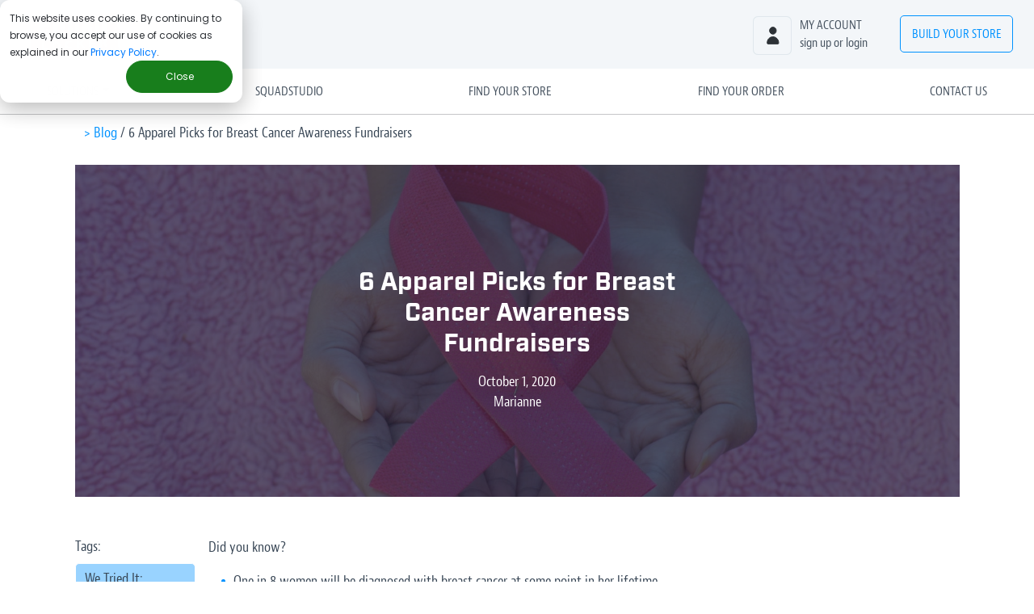

--- FILE ---
content_type: text/html; charset=UTF-8
request_url: https://www.squadlocker.com/squad-blog/top-apparel-picks-for-breast-cancer-awareness-fundraisers
body_size: 15546
content:
<!--
templateType: "blog"
isAvailableForNewContent: true
--><!doctype html><html lang="en-us"><head>
    <meta charset="utf-8">
    <meta name="viewport" content="width=device-width, initial-scale=1, shrink-to-fit=no">
    <meta name="description" content="We invite you to join our SquadLocker team in showing your support – for survivors and for ending this life-threatening disease. At the same time you can raise funds for your own school or organization. How? Find out!">

    <title> 6 Apparel Picks for Breast Cancer Awareness Fundraisers </title>

    <meta name="viewport" content="width=device-width, initial-scale=1">

    <script src="/hs/hsstatic/jquery-libs/static-1.4/jquery/jquery-1.11.2.js"></script>
<script>hsjQuery = window['jQuery'];</script>
    <meta property="og:description" content="We invite you to join our SquadLocker team in showing your support – for survivors and for ending this life-threatening disease. At the same time you can raise funds for your own school or organization. How? Find out!">
    <meta property="og:title" content="6 Apparel Picks for Breast Cancer Awareness Fundraisers">
    <meta name="twitter:description" content="We invite you to join our SquadLocker team in showing your support – for survivors and for ending this life-threatening disease. At the same time you can raise funds for your own school or organization. How? Find out!">
    <meta name="twitter:title" content="6 Apparel Picks for Breast Cancer Awareness Fundraisers">

    

    
    <style>
a.cta_button{-moz-box-sizing:content-box !important;-webkit-box-sizing:content-box !important;box-sizing:content-box !important;vertical-align:middle}.hs-breadcrumb-menu{list-style-type:none;margin:0px 0px 0px 0px;padding:0px 0px 0px 0px}.hs-breadcrumb-menu-item{float:left;padding:10px 0px 10px 10px}.hs-breadcrumb-menu-divider:before{content:'›';padding-left:10px}.hs-featured-image-link{border:0}.hs-featured-image{float:right;margin:0 0 20px 20px;max-width:50%}@media (max-width: 568px){.hs-featured-image{float:none;margin:0;width:100%;max-width:100%}}.hs-screen-reader-text{clip:rect(1px, 1px, 1px, 1px);height:1px;overflow:hidden;position:absolute !important;width:1px}
</style>

<link rel="stylesheet" href="https://www.squadlocker.com/hubfs/hub_generated/module_assets/1/35593082529/1742723281209/module_Post_Header_-_Background_Image.min.css">
<link rel="stylesheet" href="https://www.squadlocker.com/hubfs/hub_generated/module_assets/1/35670711857/1742723282213/module_Subscription_Form_-_Blog_Squid.min.css">
    

    

<link rel="SHORTCUT ICON" href="https://www.squadlocker.com/hubfs/favicon-1.png">
<!-- Anti-flicker snippet (recommended)  -->
<style>.async-hide { opacity: 0 !important} </style>
<script>(function(a,s,y,n,c,h,i,d,e){s.className+=' '+y;h.start=1*new Date;
h.end=i=function(){s.className=s.className.replace(RegExp(' ?'+y),'')};
(a[n]=a[n]||[]).hide=h;setTimeout(function(){i();h.end=null},c);h.timeout=c;
})(window,document.documentElement,'async-hide','dataLayer',4000,
{'GTM-WBXVHJH':true});</script>
<!-- GA -->
<script>
  (function(i,s,o,g,r,a,m){i['GoogleAnalyticsObject']=r;i[r]=i[r]||function(){
  (i[r].q=i[r].q||[]).push(arguments)},i[r].l=1*new Date();a=s.createElement(o),
  m=s.getElementsByTagName(o)[0];a.async=1;a.src=g;m.parentNode.insertBefore(a,m)
  })(window,document,'script','//www.google-analytics.com/analytics.js','ga');

  ga('create', 'UA-66019499-3', 'auto');
  ga('require', 'GTM-WBXVHJH');
  ga('send', 'pageview');

</script>
<!-- End GA -->


<script type="text/javascript">
  (function(){

    // Create a queue, but don't obliterate an existing one!
    var analytics = window.analytics = window.analytics || [];

    // If the real analytics.js is already on the page return.
    if (analytics.initialize) return;

    // If the snippet was invoked already show an error.
    if (analytics.invoked) {
      if (window.console && console.error) {
        console.error('Segment snippet included twice.');
      }
      return;
    }

    // Invoked flag, to make sure the snippet
    // is never invoked twice.
    analytics.invoked = true;

    // A list of the methods in Analytics.js to stub.
    analytics.methods = [
      'trackSubmit',
      'trackClick',
      'trackLink',
      'trackForm',
      'pageview',
      'identify',
      'reset',
      'group',
      'track',
      'ready',
      'alias',
      'page',
      'once',
      'off',
      'on'
    ];

    // Define a factory to create stubs. These are placeholders
    // for methods in Analytics.js so that you never have to wait
    // for it to load to actually record data. The `method` is
    // stored as the first argument, so we can replay the data.
    analytics.factory = function(method){
      return function(){
        var args = Array.prototype.slice.call(arguments);
        args.unshift(method);
        analytics.push(args);
        return analytics;
      };
    };

    // For each of our methods, generate a queueing stub.
    for (var i = 0; i < analytics.methods.length; i++) {
      var key = analytics.methods[i];
      analytics[key] = analytics.factory(key);
    }

    // Define a method to load Analytics.js from our CDN,
    // and that will be sure to only ever load it once.
    analytics.load = function(key){
      // Create an async script element based on your key.
      var script = document.createElement('script');
      script.type = 'text/javascript';
      script.async = true;
      script.src = ('https:' === document.location.protocol
        ? 'https://' : 'http://')
        + 'cdn.segment.com/analytics.js/v1/'
        + key + '/analytics.min.js';

      // Insert our script next to the first script element.
      var first = document.getElementsByTagName('script')[0];
      first.parentNode.insertBefore(script, first);
    };

    // Add a version to keep track of what's in the wild.
    analytics.SNIPPET_VERSION = '3.1.0';

    // Load Analytics.js with your key, which will automatically
    // load the tools you've enabled for your account. Boosh!
    analytics.load("kMMvD81W4j5YJ7Zt2Ag4KK9wxoOQ9qNT");

    // Make the first page call to load the integrations. If
    // you'd like to manually name or tag the page, edit or
    // move this call however you'd like.
    analytics.page();

  })();

</script>

<!-- <script src="//cdn.optimizely.com/js/3052680168.js"></script> removed 6/11/2020 -->

<!-- added 3/10/21 -->
<script src="https://www.googleoptimize.com/optimize.js?id=GTM-WBXVHJH"></script>
<!-- end - added 3/10/21 -->

<meta name="msvalidate.01" content="226C7CAFDD11DF81F8DC177BF8FACD66">



<!-- do not remove - gsc verif -->
<meta name="google-site-verification" content="BEvyVMKK3iHTyROYoc1HVJ0Eu_0vgBsXtAHaLY5vB-A">
<!-- end - do not remove -->


<!-- Schema 8320-->
<script type="application/ld+json">
{
  "@context": "https://schema.org",
  "@type": "Corporation",
  "name": "SquadLocker",
  "description": "Design, decorate and deliver your custom team uniforms and gear. No setup fees or minimum orders. Nike, Adidas, UnderArmour, and more.",
  "openingHours": "Mo-Fr 08:30-17:30",
  "url": "https://www.squadlocker.com",
  "logo": "https://www.squadlocker.com/hubfs/2018%20Marketing%20Site/sqd-logo-r1.png",
  "contactPoint": {
    "@type": "ContactPoint",
    "telephone": "1-888-885-6253",
    "contactType": "customer service",
    "contactOption": "TollFree",
    "areaServed": "US",
    "availableLanguage": "en"
  },
  "sameAs": [
    "https://www.facebook.com/SquadLocker-185431758225553/",
    "https://twitter.com/squadlocker",
    "https://www.instagram.com/squadlocker/",
    "https://www.linkedin.com/company/squadlocker"
  ]
}
</script>


<!-- pinterest tracking - 9/2020 -->
<meta name="p:domain_verify" content="7213095b1a7e17018ee6bb40f741e1d4">
<!-- end - pinterest tracking -->


<!-- Typekit -->
<script src="https://use.typekit.net/xtr0axo.js"></script>
<script>try{Typekit.load({ async: false });}catch(e){}</script>
<!-- end - Typekit -->

<meta property="og:image" content="https://www.squadlocker.com/hubfs/angiola-harry-nJv6xnlpNaA-unsplash.jpg">
<meta property="og:image:width" content="1920">
<meta property="og:image:height" content="1277">

<meta name="twitter:image" content="https://www.squadlocker.com/hubfs/angiola-harry-nJv6xnlpNaA-unsplash.jpg">


<meta property="og:url" content="https://www.squadlocker.com/squad-blog/top-apparel-picks-for-breast-cancer-awareness-fundraisers">
<meta name="twitter:card" content="summary_large_image">

<link rel="canonical" href="https://www.squadlocker.com/squad-blog/top-apparel-picks-for-breast-cancer-awareness-fundraisers">

<meta property="og:type" content="article">
<link rel="alternate" type="application/rss+xml" href="https://www.squadlocker.com/squad-blog/rss.xml">
<meta name="twitter:domain" content="www.squadlocker.com">
<script src="//platform.linkedin.com/in.js" type="text/javascript">
    lang: en_US
</script>

<meta http-equiv="content-language" content="en-us">
<link rel="stylesheet" href="https://www.squadlocker.com/hubfs/hub_generated/template_assets/1/828022898/1742693683886/template_Hs_Default_Custom_Style.min.css">
<link rel="stylesheet" href="https://www.squadlocker.com/hubfs/hub_generated/template_assets/1/2608266423/1742693685957/template_Squad_Locker_Mar2015-style.css">




    <!-- Google Tag Manager -->
<script>(function(w,d,s,l,i){w[l]=w[l]||[];w[l].push({'gtm.start':
new Date().getTime(),event:'gtm.js'});var f=d.getElementsByTagName(s)[0],
j=d.createElement(s),dl=l!='dataLayer'?'&l='+l:'';j.async=true;j.src=
'https://www.googletagmanager.com/gtm.js?id='+i+dl;f.parentNode.insertBefore(j,f);
})(window,document,'script','dataLayer','GTM-KJ74Z4');</script>
<!-- End Google Tag Manager -->

<link rel="SHORTCUT ICON" href="https://www.squadlocker.com/hubfs/favicon-1.png">

<!-- Bootstrap core CSS -->
<link rel="stylesheet" href="https://maxcdn.bootstrapcdn.com/bootstrap/4.0.0/css/bootstrap.min.css" integrity="sha384-Gn5384xqQ1aoWXA+058RXPxPg6fy4IWvTNh0E263XmFcJlSAwiGgFAW/dAiS6JXm" crossorigin="anonymous">

<!-- Typekit -->
<script src="https://use.typekit.net/xtr0axo.js"></script>
<script>try{Typekit.load({ async: false });}catch(e){}</script>
    <link rel="stylesheet" href="https://www.squadlocker.com/hubfs/hub_generated/template_assets/1/5859307989/1742693676353/template_2018-global.min.css">
    <link rel="stylesheet" href="https://www.squadlocker.com/hubfs/hub_generated/template_assets/1/11047502214/1742693676905/template_2019-global.min.css">
    <link rel="stylesheet" href="https://www.squadlocker.com/hubfs/hub_generated/template_assets/1/25261863424/1742693683290/template_Squad-Blog-Styles_2020.min.css">

  <meta name="generator" content="HubSpot"></head>
  <body id="bodyID"> 

    <div id="hs_cos_wrapper_module_15826454791695_" class="hs_cos_wrapper hs_cos_wrapper_widget hs_cos_wrapper_type_inline_text" style="" data-hs-cos-general-type="widget" data-hs-cos-type="inline_text" data-hs-cos-field="text_field"></div>
    <!-- Google Tag Manager (noscript) -->
    <noscript>
      <iframe src="https://www.googletagmanager.com/ns.html?id=GTM-KJ74Z4" height="0" width="0" style="display:none;visibility:hidden"></iframe>
    </noscript>
    <!-- End Google Tag Manager (noscript) -->
    <div class="site-wrapper">
      <style>
  /*------ Navigation -------*/

  /*   #bodyId {
  margin-top: 95px;
  } */

  .site-content {
    margin-top: 58px !important;
    /*  banner
    *    margin-top: 98px !important; */
  }
  .sqd-logo {
    max-width: 115px;
  }
  .nav-container {
    position: fixed;
    width: 100%;
    z-index: 10;
    top: 0px;
    /*     top: 60px; */
    /*   top: 95px; */
  }
  /*   @media (min-width: 1131px) {
  .nav-container {
  top: 60px;
  }
  } */
  .second-level {
    border-bottom: 1px solid #C5C6C8;
    background-color: #fff;
  }
  .navbar-nav {
    width: 100%;
    max-width: 1200px;
    margin: auto;
    justify-content: space-between;
    align-items: center;
  }
  .top-level {
    background-color: #F3F6F9;
  }
  .nav-item {
    padding: 0px 10px;
    text-transform: uppercase;
  }
  .chat-cta span, .account-cta span {
    color: #475360;
    text-transform: lowercase;
  }
  .nav-item a {
    color: #475360;
  }
  .nav-item a {
    transition: .25s all;
  }
  .top-level-right .chat-cta {
    min-width: 170px;
  }
  .top-level-right .account-cta {
    min-width: 190px;
  }
  .top-level-right .build-cta {
    min-width: 160px;
  }
  .account-cta a:hover, .chat-cta a:hover, .nav-link:hover {
    color: #0092FF;
  }
  .build-cta a {
    border-radius: 5px;
    padding: 10px 20px;
    border: 1px solid #0092FF;
    text-align: center;
    color: #0092FF;
  }
  .build-cta a:hover {
    border: 1px solid #0092FF;
    color: #fff;
    background-color: #0092FF;
  }
  .nav-icon {
    float: left;
    padding-right: 10px;
    width: 48px height:48px;
  }
  .nav-item p {
    margin: 0;
    padding: 0;
  }
  .top-level .order-1 {
    width: 100%;
  }
  .navbar-toggler:focus {
    outline: 0;
  }
  .navbar-toggler-icon {
    width: 40px;
    height: 40px;
    background-size: 40px;
    background-repeat: no-repeat;
  }
  [aria-expanded=true] .navbar-toggler-icon {
    background-image: url("https://www.squadlocker.com/hubfs/2018%20Marketing%20Site/x-icon.svg");
  }
  [aria-expanded=false] .navbar-toggler-icon {
    background-image: url("https://www.squadlocker.com/hubfs/2018%20Marketing%20Site/menu-icon.svg");
  }
  @media (min-width: 300px) and (max-width: 992px) {
    #bodyId {
      /* 		margin-top: 57px; */
      margin-top: 97px;
    } 
    .nav-container {
      /*       banner
      * top: 40px; */
      /*     	top: 70px; */
    }
    .sqd-logo {
      max-width: 90px;
    }
    .second-level {
      border: 0px;
      padding: 0;
      position: static;
    }
    .dropdown {
      text-align: center;
    }
    .dropdown-menu {
      text-align: center;
      border: 0;
      background-color: #F3F6F9;
    }
    .nav-item p {
      display: none;
    }
    .top-level, .top-level .navbar-nav {
      flex-direction: row;
    }
    .top-level .nav-item {
      padding: 0px;
    }
    .top-level-right .nav-item {
      min-width: 40px;
      height: 40px;
      padding: 0px;
    }
    .top-level .order-1 {
      width: 100px;
    }
    .top-level .order-2 {
      margin-right: 40px;
    }
    .navbar-toggler {
      position: absolute;
      top: 4px;
      right: 0px;
    }
    .nav-icon {
      padding: 0;
      margin: 0;
      height: 40px;
      width: 40px;
    }
    .chat-cta, .build-cta span {
      display: none;
    }
    a.nav-cta {
      width: 100px;
      padding: 7px 0px;
    }
    .account-cta .nav-link {
      padding: 0;
      margin: 0px 6px 0px 0px;
    }
    .build-cta .nav-link {
      margin: 0px 2px 0px 0px;
    }
    .order-1 .nav-link {
      padding: 0;
    }
  }
  @media screen and (min-width: 992px) {

    .site-content {
      margin-top: 141px !important;
      /*      banner
      *  margin-top: 202px !important; */
    }
  }
  /*------ trigger scroll menu -------*/

  @media (min-width: 992px)  {
    #bodyId.scroll-menu  {
      /*   margin-top: 57px; */
      /*     banner
      *   margin-top: 97px; */
    }
    .scroll-menu .site-content {
      margin-top: 162px;
    }

    .scroll-menu .nav-container {
      /*       top: 40px; */
    }
    .scroll-menu .sqd-logo {
      max-width: 90px;
    }
    .scroll-menu .second-level {
      padding: 5px 0;
      position: static;
    }
    .scroll-menu .dropdown {
      text-align: center;
    }
    .scroll-menu .dropdown-menu {
      text-align: center;
      border: 0;
      background-color: #F3F6F9;
    }
    .scroll-menu .nav-item p {
      display: none;
    }
    .scroll-menu .top-level, .scroll-menu .top-level .navbar-nav {
      flex-direction: row;
    }
    .scroll-menu .top-level .nav-item {
      padding: 0px;
    }
    .scroll-menu .top-level-right .nav-item {
      min-width: 40px;
      height: 40px;
      padding: 0px;
    }

    .scroll-menu .navbar-toggler {
      position: absolute;
      top: 4px;
      right: 0px;
    }
    .scroll-menu .nav-icon {
      padding: 0;
      margin: 0;
      height: 40px;
      width: 40px;
    }
    .scroll-menu .build-cta span {
      display: none;
    }
    .scroll-menu a.nav-cta {
      width: 100px;
      padding: 7px 0px;
    }
    .scroll-menu .nav-link {
      padding: 0;
      margin: 0px 6px 0px 0px;
    }
    .scroll-menu .build-cta .nav-link {
      margin: 0px 2px 0px 0px;
    }
    .scroll-menu .order-1 .nav-link {
      padding: 0;
    }
  }


</style>

<!-- <script>
$(document).ready(function(){
$(".nav-item.chat-cta a.nav-link").click(function(e){
e.preventDefault();
$('.helpButtonEnabled').trigger("click");
});
});
</script> -->
<!-- Blue Banner - Mimic Teamlocker - Edit content in page edit -->

<!-- end blue banner -->

<div class="nav-container">
  <style>
.outdatedBrowserBanner__wrapper {
  background-color: #A12925;
  height: 85px;
  display: none;
}

body.unsupportedBrowser .outdatedBrowserBanner__wrapper {
  display: block;
}

body.unsupportedBrowser .navbar-toggler {
    top: 86px;
  }

@media (min-width: 566px) {
  .outdatedBrowserBanner__wrapper {
    height: 50px;
  }

  body.unsupportedBrowser .navbar-toggler {
    top: 52px;
  }
}

.outdatedBrowserBanner__content {
  text-align: center;
  color: #FFFFFF;
  font-family: 'jaf-bernino-sans-condensed', 'sans-serif';
  font-size: 18px;
  padding: 13px 12px 12px 12px;
  text-transform: none;
}

.outdatedBrowserBanner__content a {
  color: #FFFFFF;
  text-decoration: underline;
  font-family: 'jaf-bernino-sans-condensed', 'sans-serif';
  font-size: 18px;
}
</style>

<div class="outdatedBrowserBanner__wrapper" id="unsupportedBrowserBanner">
  <div class="outdatedBrowserBanner__content">
      For the best experience on our site, update your browser to <a href="https://www.google.com/chrome/" target="_blank">Google Chrome</a>.
  </div>
</div>

<script>

function getInternetExplorerVersion()
{
  var rv = -1;
  if (navigator.appName == 'Microsoft Internet Explorer')
  {
    var ua = navigator.userAgent;
    var re = new RegExp("MSIE ([0-9]{1,}[\\.0-9]{0,})");
    if (re.exec(ua) != null)
      rv = parseFloat( RegExp.$1 );
  }
  else if (navigator.appName == 'Netscape')
  {
    var ua = navigator.userAgent;
    var re  = new RegExp("Trident/.*rv:([0-9]{1,}[\\.0-9]{0,})");
    if (re.exec(ua) != null)
      rv = parseFloat( RegExp.$1 );
  }
  return rv;
}

var ieVersion = getInternetExplorerVersion();
if (ieVersion == 11) {
  var bodyElem = document.querySelector("body")
  bodyElem.classList.add('unsupportedBrowser')
  console.log(bodyElem, 'true')
} else {
  console.log('')
}
</script>
  <nav class="navbar navbar-expand-lg top-level">
    <div class="order-1">
      <ul class="navbar-nav">
        <li class="nav-item">
          <a class="nav-link" href="https://www.squadlocker.com"><img class="sqd-logo" alt="SquadLocker Logo" src="https://www.squadlocker.com/hubfs/2018%20Marketing%20Site/sqd-logo-r1.png"></a>
        </li>
      </ul>
    </div>
    <div class="order-2 top-level-right">
      <ul class="navbar-nav">
        <!--         <li class="nav-item chat-cta">

<a class="nav-link" href="#">
<img alt="Chat" class="nav-icon" src="https://cdn2.hubspot.net/hubfs/231999/2018%20Marketing%20Site/chat-icon.svg">
<p>Questions?<br>
<span>chat with us</span>
</p>
</a>
</li> -->
        <li class="nav-item account-cta">
          <a class="nav-link" href="https://teamlocker.squadlocker.com/#/account/login"><img alt="Account" class="nav-icon" src="https://www.squadlocker.com/hubfs/2018%20Marketing%20Site/account-icon.svg">
            <p>My Account<br>
              <span>Sign up or login</span></p></a>
        </li>
        <li class="nav-item build-cta">
<!--           <a class="nav-link nav-cta" href="https://teamlocker.squadlocker.com/">Build <span>Your</span> Store</a> -->
          <a class="nav-link nav-cta" href="https://www.squadlocker.com/getstarted">Build <span>Your</span> Store</a>
        </li>
      </ul>
    </div>
  </nav>
  <nav class="navbar navbar-expand-lg second-level">
    <button aria-controls="navbarSupportedContent" aria-expanded="false" aria-label="Toggle navigation" class="navbar-toggler" data-target="#navbarSupportedContent" data-toggle="collapse" type="button"><span class="navbar-toggler-icon"></span></button>
    <div class="collapse navbar-collapse" id="navbarSupportedContent">
      <ul class="navbar-nav">

        <li class="nav-item dropdown">
          <a aria-expanded="false" aria-haspopup="true" class="nav-link dropdown-toggle" data-toggle="dropdown" href="#" id="navbarDropdown" role="button">Solutions</a>
          <div aria-labelledby="navbarDropdown" class="dropdown-menu">
            <a class="dropdown-item solutionsuniforms" href="https://www.squadlocker.com/uniforms/squadgear">Uniforms</a>
            <a class="dropdown-item solutionsschools" href="https://www.squadlocker.com/solutions/schools">Schools</a>
            <a class="dropdown-item solutionssportsorganizations" href="https://www.squadlocker.com/solutions/organizations">Sports Organizations</a>
            <a class="dropdown-item solutionsbusinesses" href="https://www.squadlocker.com/solutions/corporate">Businesses</a>
            <!-- 						<a class="dropdown-item" href="https://www.squadlocker.com/solutions/teams">Teams</a> -->
          </div>
        </li>
        <li class="nav-item">
           <a class="nav-link learningcenter" title="SquadStudio" href="https://squadstudio.squadlocker.com/">SquadStudio</a>
        </li>
        <li class="nav-item">
          <a class="nav-link findyourstore" href="https://teamlocker.squadlocker.com/#/teams/">Find Your Store</a>
        </li>
        <li class="nav-item">
          <a class="nav-link findyourorder" href="https://teamlocker.squadlocker.com/dashboard/find-order">Find Your Order</a>
        </li>
        <li class="nav-item">
          <a class="nav-link contactus" href="https://www.squadlocker.com/contact">Contact Us</a>
        </li>
      </ul>
    </div>
  </nav>
</div>

<script>

  $(document).ready(function() {
    $(window).scroll(function() {
      var scroll = $(window).scrollTop();


      if (scroll >= 150) {
        $("#bodyID").addClass("scroll-menu");

      } else {
        $("#bodyID").removeClass("scroll-menu");
      }
    });
  });

</script>

<script src="https://www.squadlocker.com/hubfs/hub_generated/template_assets/1/62543469603/1742693691310/template_ABTesting.min.js">
</script>
      <script>
        $(window).load(function() {
          if (window.location.href.indexOf('#chatnow') != -1) {
            $zopim.livechat.window.show();
          }
        });
      </script>
      <div class="site-content blog_wrap blog_post">
        <div class="breadcrumbs section">
          <p>
            <a href="https://www.squadlocker.com/squad-blog" class="title">&gt; Blog</a> / <span class="title"><span id="hs_cos_wrapper_name" class="hs_cos_wrapper hs_cos_wrapper_meta_field hs_cos_wrapper_type_text" style="" data-hs-cos-general-type="meta_field" data-hs-cos-type="text">6 Apparel Picks for Breast Cancer Awareness Fundraisers</span></span>
          </p>
        </div>

        
        <div id="hs_cos_wrapper_module_160182924812628" class="hs_cos_wrapper hs_cos_wrapper_widget hs_cos_wrapper_type_module" style="" data-hs-cos-general-type="widget" data-hs-cos-type="module">
<div class="post-banner section" style="background: linear-gradient(0deg, rgba(33, 44, 66, 0.7), rgba(33, 44, 66, 0.7)), url(https://www.squadlocker.com/hubfs/angiola-harry-nJv6xnlpNaA-unsplash.jpg) no-repeat center; background-size: cover;">

  <div class="post-banner_content">
    <h1><span id="hs_cos_wrapper_name" class="hs_cos_wrapper hs_cos_wrapper_meta_field hs_cos_wrapper_type_text" style="" data-hs-cos-general-type="meta_field" data-hs-cos-type="text">6 Apparel Picks for Breast Cancer Awareness Fundraisers</span></h1>
    <!-- Date only - MM/DD/YYY, no timestamp -->
    <p>
      October 1, 2020
    </p>
    <p>
      Marianne
    </p>
  </div>
  
</div></div>


        <div class="main-content section">
          <div class="post-tags">
            <div class="post-tags_main">
              
              <p class="tags_title">
                Tags:
              </p>
              <p class="tags_group" id="hubspot-topic_data">
                
                <a class="tag_link" href="https://www.squadlocker.com/squad-blog/topic/we-tried-it-product-review">We Tried It: Product Review</a>
                
                <a class="tag_link" href="https://www.squadlocker.com/squad-blog/topic/spirit-wear">Spirit Wear</a>
                
                <a class="tag_link" href="https://www.squadlocker.com/squad-blog/topic/fundraising">Fundraising</a>
                
              </p>
              
            </div>
          </div>
          <div class="post-content">
            <div class="post-content_body">
              <span id="hs_cos_wrapper_post_body" class="hs_cos_wrapper hs_cos_wrapper_meta_field hs_cos_wrapper_type_rich_text" style="" data-hs-cos-general-type="meta_field" data-hs-cos-type="rich_text"><p>Did you know?</p>
<!--more-->
<ul>
<li>One in 8 women will be diagnosed with breast cancer at some point in her lifetime.</li>
<li>Men as well as women can get breast cancer, though it is rarer in men.</li>
<li>There are several factors known to increase your risk of getting breast cancer, but some people who have these risk factors never get the disease.</li>
<li>60-70% of people who do develop breast cancer don’t have any of the known risk factors.</li>
</ul>
<p>&nbsp;</p>
<p>And that’s why <strong>October is Breast Cancer Awareness Month</strong>.</p>
<p>For the past few years, the National Football League and other men’s and women’s sports organizations both pro and amateur have made a point of<strong> promoting breast cancer awareness during the month of October</strong>. This year, the NFL is using their star power to increase public awareness and provide funds to fight multiple forms of cancer.</p>
<p>We invite you to join our <a href="https://www.squadlocker.com/">SquadLocker</a> team in showing your support – for survivors and for ending this life-threatening disease. At the same time you can raise funds for your own school or organization. How?</p>
<p>&nbsp;</p>
<h2><strong>Think pink! It’s the official color of breast cancer awareness</strong></h2>
<p>Here are<strong> 6 top items to add to your store to boost breast cancer awareness</strong>. Your athletes or students, parents and community fans will love these picks – all are appropriately pink, all can be custom decorated with your school or organization logo, and <strong>we’re offering all of them at 15% off</strong> during October.</p>
<p>What better way to show your spirit and encourage your friends and followers to join the fight to defeat breast cancer!</p>
<p>&nbsp;</p>
<div><img src="https://www.squadlocker.com/hs-fs/hubfs/Augusta%20Ladies%20Fanatic%20Tee.png?width=200&amp;name=Augusta%20Ladies%20Fanatic%20Tee.png" alt="Augusta Ladies Fanatic Tee" width="200" style="width: 200px;" srcset="https://www.squadlocker.com/hs-fs/hubfs/Augusta%20Ladies%20Fanatic%20Tee.png?width=100&amp;name=Augusta%20Ladies%20Fanatic%20Tee.png 100w, https://www.squadlocker.com/hs-fs/hubfs/Augusta%20Ladies%20Fanatic%20Tee.png?width=200&amp;name=Augusta%20Ladies%20Fanatic%20Tee.png 200w, https://www.squadlocker.com/hs-fs/hubfs/Augusta%20Ladies%20Fanatic%20Tee.png?width=300&amp;name=Augusta%20Ladies%20Fanatic%20Tee.png 300w, https://www.squadlocker.com/hs-fs/hubfs/Augusta%20Ladies%20Fanatic%20Tee.png?width=400&amp;name=Augusta%20Ladies%20Fanatic%20Tee.png 400w, https://www.squadlocker.com/hs-fs/hubfs/Augusta%20Ladies%20Fanatic%20Tee.png?width=500&amp;name=Augusta%20Ladies%20Fanatic%20Tee.png 500w, https://www.squadlocker.com/hs-fs/hubfs/Augusta%20Ladies%20Fanatic%20Tee.png?width=600&amp;name=Augusta%20Ladies%20Fanatic%20Tee.png 600w" sizes="(max-width: 200px) 100vw, 200px"></div>
<p>&nbsp;</p>
<ul>
<li><strong>1. Augusta Ladies Fanatic Tee</strong></li>
</ul>
<p>Stylish and comfortable, with raglan sleeves and color-contrast detailing. Can be personalized on the back.</p>
<p>&nbsp;</p>
<div><img src="https://www.squadlocker.com/hs-fs/hubfs/Badger%20Ladies%20Performance%20Fleece%20Hood.png?width=200&amp;name=Badger%20Ladies%20Performance%20Fleece%20Hood.png" alt="Badger Ladies Performance Fleece Hood" width="200" style="width: 200px;" srcset="https://www.squadlocker.com/hs-fs/hubfs/Badger%20Ladies%20Performance%20Fleece%20Hood.png?width=100&amp;name=Badger%20Ladies%20Performance%20Fleece%20Hood.png 100w, https://www.squadlocker.com/hs-fs/hubfs/Badger%20Ladies%20Performance%20Fleece%20Hood.png?width=200&amp;name=Badger%20Ladies%20Performance%20Fleece%20Hood.png 200w, https://www.squadlocker.com/hs-fs/hubfs/Badger%20Ladies%20Performance%20Fleece%20Hood.png?width=300&amp;name=Badger%20Ladies%20Performance%20Fleece%20Hood.png 300w, https://www.squadlocker.com/hs-fs/hubfs/Badger%20Ladies%20Performance%20Fleece%20Hood.png?width=400&amp;name=Badger%20Ladies%20Performance%20Fleece%20Hood.png 400w, https://www.squadlocker.com/hs-fs/hubfs/Badger%20Ladies%20Performance%20Fleece%20Hood.png?width=500&amp;name=Badger%20Ladies%20Performance%20Fleece%20Hood.png 500w, https://www.squadlocker.com/hs-fs/hubfs/Badger%20Ladies%20Performance%20Fleece%20Hood.png?width=600&amp;name=Badger%20Ladies%20Performance%20Fleece%20Hood.png 600w" sizes="(max-width: 200px) 100vw, 200px"></div>
<p>&nbsp;</p>
<ul>
<li><strong>2. Badger Ladies Performance Fleece Hoodie</strong></li>
</ul>
<p>The perfect layer over your Augusta Fanatic tee for cooler October days. Ribbed cuffs and waistband, front pouch pocket with opening for your headset. Can be personalized on the back or a sleeve.</p>
<p>&nbsp;</p>
<div><img src="https://www.squadlocker.com/hs-fs/hubfs/Nike%20Unstructured%20Twill%20Cap.png?width=200&amp;name=Nike%20Unstructured%20Twill%20Cap.png" alt="Nike Unstructured Twill Cap" width="200" style="width: 200px;" srcset="https://www.squadlocker.com/hs-fs/hubfs/Nike%20Unstructured%20Twill%20Cap.png?width=100&amp;name=Nike%20Unstructured%20Twill%20Cap.png 100w, https://www.squadlocker.com/hs-fs/hubfs/Nike%20Unstructured%20Twill%20Cap.png?width=200&amp;name=Nike%20Unstructured%20Twill%20Cap.png 200w, https://www.squadlocker.com/hs-fs/hubfs/Nike%20Unstructured%20Twill%20Cap.png?width=300&amp;name=Nike%20Unstructured%20Twill%20Cap.png 300w, https://www.squadlocker.com/hs-fs/hubfs/Nike%20Unstructured%20Twill%20Cap.png?width=400&amp;name=Nike%20Unstructured%20Twill%20Cap.png 400w, https://www.squadlocker.com/hs-fs/hubfs/Nike%20Unstructured%20Twill%20Cap.png?width=500&amp;name=Nike%20Unstructured%20Twill%20Cap.png 500w, https://www.squadlocker.com/hs-fs/hubfs/Nike%20Unstructured%20Twill%20Cap.png?width=600&amp;name=Nike%20Unstructured%20Twill%20Cap.png 600w" sizes="(max-width: 200px) 100vw, 200px"></div>
<p>&nbsp;</p>
<ul>
<li><strong>3. Nike Unstructured Twill Cap</strong></li>
</ul>
<p>This one’s great for men who want to go pink, too. This cap has a color contrast underbill, mid-profile design and an adjustable self-fabric closure with buckle. Can be personalized on the back.</p>
<p>&nbsp;</p>
<div><img src="https://www.squadlocker.com/hs-fs/hubfs/Port%20Authority%20Two-Tone%20Colorblock%20Tote.png?width=200&amp;name=Port%20Authority%20Two-Tone%20Colorblock%20Tote.png" alt="Port Authority Two-Tone Colorblock Tote" width="200" style="width: 200px;" srcset="https://www.squadlocker.com/hs-fs/hubfs/Port%20Authority%20Two-Tone%20Colorblock%20Tote.png?width=100&amp;name=Port%20Authority%20Two-Tone%20Colorblock%20Tote.png 100w, https://www.squadlocker.com/hs-fs/hubfs/Port%20Authority%20Two-Tone%20Colorblock%20Tote.png?width=200&amp;name=Port%20Authority%20Two-Tone%20Colorblock%20Tote.png 200w, https://www.squadlocker.com/hs-fs/hubfs/Port%20Authority%20Two-Tone%20Colorblock%20Tote.png?width=300&amp;name=Port%20Authority%20Two-Tone%20Colorblock%20Tote.png 300w, https://www.squadlocker.com/hs-fs/hubfs/Port%20Authority%20Two-Tone%20Colorblock%20Tote.png?width=400&amp;name=Port%20Authority%20Two-Tone%20Colorblock%20Tote.png 400w, https://www.squadlocker.com/hs-fs/hubfs/Port%20Authority%20Two-Tone%20Colorblock%20Tote.png?width=500&amp;name=Port%20Authority%20Two-Tone%20Colorblock%20Tote.png 500w, https://www.squadlocker.com/hs-fs/hubfs/Port%20Authority%20Two-Tone%20Colorblock%20Tote.png?width=600&amp;name=Port%20Authority%20Two-Tone%20Colorblock%20Tote.png 600w" sizes="(max-width: 200px) 100vw, 200px"></div>
<p>&nbsp;</p>
<ul>
<li><strong>4. Port Authority® Two-Tone Colorblock Tote</strong></li>
</ul>
<p>Affordable and oh, so practical. The main compartment zips closed, plus there’s a handy exterior zippered pocket. Web handles have elastic accessory or pen loops. Overall size: 13.75"h x 14"w x 4.25"d.</p>
<p>&nbsp;</p>
<div><img src="https://www.squadlocker.com/hs-fs/hubfs/Port%20Authority%C2%AE%20Ladies%20Value%20Fleece%20Jacket.png?width=200&amp;name=Port%20Authority%C2%AE%20Ladies%20Value%20Fleece%20Jacket.png" alt="Port Authority® Ladies Value Fleece Jacket" width="200" style="width: 200px;" srcset="https://www.squadlocker.com/hs-fs/hubfs/Port%20Authority%C2%AE%20Ladies%20Value%20Fleece%20Jacket.png?width=100&amp;name=Port%20Authority%C2%AE%20Ladies%20Value%20Fleece%20Jacket.png 100w, https://www.squadlocker.com/hs-fs/hubfs/Port%20Authority%C2%AE%20Ladies%20Value%20Fleece%20Jacket.png?width=200&amp;name=Port%20Authority%C2%AE%20Ladies%20Value%20Fleece%20Jacket.png 200w, https://www.squadlocker.com/hs-fs/hubfs/Port%20Authority%C2%AE%20Ladies%20Value%20Fleece%20Jacket.png?width=300&amp;name=Port%20Authority%C2%AE%20Ladies%20Value%20Fleece%20Jacket.png 300w, https://www.squadlocker.com/hs-fs/hubfs/Port%20Authority%C2%AE%20Ladies%20Value%20Fleece%20Jacket.png?width=400&amp;name=Port%20Authority%C2%AE%20Ladies%20Value%20Fleece%20Jacket.png 400w, https://www.squadlocker.com/hs-fs/hubfs/Port%20Authority%C2%AE%20Ladies%20Value%20Fleece%20Jacket.png?width=500&amp;name=Port%20Authority%C2%AE%20Ladies%20Value%20Fleece%20Jacket.png 500w, https://www.squadlocker.com/hs-fs/hubfs/Port%20Authority%C2%AE%20Ladies%20Value%20Fleece%20Jacket.png?width=600&amp;name=Port%20Authority%C2%AE%20Ladies%20Value%20Fleece%20Jacket.png 600w" sizes="(max-width: 200px) 100vw, 200px"></div>
<p>&nbsp;</p>
<ul>
<li><strong>5. Port Authority® Ladies Value Fleece Jacket</strong></li>
</ul>
<p>Toasty, fluffy fleece makes this jacket another great choice for fall, especially since it has numerous functional and comfort features. Can be personalized on the sleeve.</p>
<p>&nbsp;</p>
<div><img src="https://www.squadlocker.com/hs-fs/hubfs/Port%20%26%20Company%20Core%20Fleece%20Sweatshirt%20Blanket-1.png?width=200&amp;name=Port%20%26%20Company%20Core%20Fleece%20Sweatshirt%20Blanket-1.png" alt="Port &amp; Company Core Fleece Sweatshirt Blanket-1" width="200" style="width: 200px;" srcset="https://www.squadlocker.com/hs-fs/hubfs/Port%20%26%20Company%20Core%20Fleece%20Sweatshirt%20Blanket-1.png?width=100&amp;name=Port%20%26%20Company%20Core%20Fleece%20Sweatshirt%20Blanket-1.png 100w, https://www.squadlocker.com/hs-fs/hubfs/Port%20%26%20Company%20Core%20Fleece%20Sweatshirt%20Blanket-1.png?width=200&amp;name=Port%20%26%20Company%20Core%20Fleece%20Sweatshirt%20Blanket-1.png 200w, https://www.squadlocker.com/hs-fs/hubfs/Port%20%26%20Company%20Core%20Fleece%20Sweatshirt%20Blanket-1.png?width=300&amp;name=Port%20%26%20Company%20Core%20Fleece%20Sweatshirt%20Blanket-1.png 300w, https://www.squadlocker.com/hs-fs/hubfs/Port%20%26%20Company%20Core%20Fleece%20Sweatshirt%20Blanket-1.png?width=400&amp;name=Port%20%26%20Company%20Core%20Fleece%20Sweatshirt%20Blanket-1.png 400w, https://www.squadlocker.com/hs-fs/hubfs/Port%20%26%20Company%20Core%20Fleece%20Sweatshirt%20Blanket-1.png?width=500&amp;name=Port%20%26%20Company%20Core%20Fleece%20Sweatshirt%20Blanket-1.png 500w, https://www.squadlocker.com/hs-fs/hubfs/Port%20%26%20Company%20Core%20Fleece%20Sweatshirt%20Blanket-1.png?width=600&amp;name=Port%20%26%20Company%20Core%20Fleece%20Sweatshirt%20Blanket-1.png 600w" sizes="(max-width: 200px) 100vw, 200px"></div>
<p>&nbsp;</p>
<ul>
<li><strong>6. Port &amp; Company Core Fleece Sweatshirt Blanket</strong></li>
</ul>
<p>Even if COVID-19 keeps you out of the stands this fall, this 50" x 60" blanket will be your go-to for snuggling on the couch or hanging out around your backyard fire pit. Soft and warm, pill-resistant, with mitered corners and hemmed all around.</p>
<p>&nbsp;</p>
<h2><strong>Spread the word</strong></h2>
<p>Once you’ve stocked your store with some or all of these pink-for-breast-cancer favorites, be sure to <a href="https://www.squadlocker.com/squad-blog/10-tips-boost-engagement-in-your-squadlocker-store">share the news with your entire community</a>. No one will want to miss out on this double opportunity to boost breast cancer awareness and boost your organization’s coffers, too. Especially when they can do that by scoring some practical, great-looking spirit wear!</p>
<p>&nbsp;</p>
<p>And, speaking of spreading the word, the National Breast Cancer Foundation offers a <a href="https://www.nationalbreastcancer.org/breast-cancer-awareness-month">free eBook</a> that describes common breast problems that are not related to cancer but are often overlooked. It’s a must-read for women of all ages, and October is just the month to download your copy.</p>
<p>&nbsp;</p>
<h2><strong>What else can you do?</strong></h2>
<p>Keep exercising and playing sports, because healthy lifestyle and good physical fitness are two well-known ways to help fend off a diagnosis of breast cancer (or other types of this disease).</p></span>
            </div>
            
            <div class="post-content_share">
              <!-- Begin partial -->
<style>
  .social-share_post {
    margin: 70px auto 0 !important;
    padding: 10px;
    text-align: center;
  }
  .share-title {
    text-align: center !important;
    font-family: Industry !important;
    font-weight: 800 !important;
    font-size: 32px !important;
    color: #212C42 !important;
  }
  .share-subtitle {
    margin: 10px 0;
    font-family: Industry !important;
    font-weight: 400 !important;
    font-size: 24px !important;
    letter-spacing: -1px !important;
    color: #374155 !important;
  }
  /* mask widget default images on social buttons */
  div.social_wrap {
    width: 150px;
    margin: 0 auto !important;
    display: flex;
    justify-content: space-around;
    align-items: center;
    cursor: pointer;
  }
  div.social {
    width: 35px;
    min-width: 35px;
    height: 35px;
    margin: 15px;
    background-size: contain !important;
    -webkit-transition: -webkit-transform 200ms ease-in-out;
    -moz-transition: -moz-transform 200ms ease-in-out;
    -o-transition: -o-transform 200ms ease-in-out;
    transition: transform 200ms ease-in-out;
  }
  div.social.fb_wrap {
    background: #fff url(https://www.squadlocker.com/hubfs/Icons/social/Facebook_svg.svg) no-repeat center;
  }
  div.social.tw_wrap {
    background: #fff url(https://www.squadlocker.com/hubfs/Icons/social/Twitter_svg.svg) no-repeat center;
  }
  div.social.li_wrap {
    background: #fff url(https://www.squadlocker.com/hubfs/Icons/social/Linkedin_svg.svg) no-repeat center;
  }
  div.social.fb_wrap:hover {
    background: #fff url(https://www.squadlocker.com/hubfs/Icons/social/Facebook_svg_blue.svg) no-repeat center;
  }
  div.social.tw_wrap:hover {
    background: #fff url(https://www.squadlocker.com/hubfs/Icons/social/Twitter_svg_blue.svg) no-repeat center;
  }
  div.social.li_wrap:hover {
    background: #fff url(https://www.squadlocker.com/hubfs/Icons/social/Linkedin_svg_blue.svg) no-repeat center;
  }
  div.social:hover {
    /* Set to black, filter to link blue */
/*     filter: saturate(100%) brightness(0%);
    filter: invert(52%) sepia(50%) saturate(6878%) hue-rotate(187deg) brightness(104%) contrast(102%); */
  }
  div.social > *,
  div.social .social_inner {
    opacity: 0 !important;
  }
</style>
<div class="social-share_post social-menu share-menu" id="js-share-menu">
  <p class="share-title">Share this Story</p>
  <div class="social_wrap">
    <div class="social fb_wrap">
      <div class="social_inner" id="fb-root"></div>
      <script>(function(d, s, id) {
          var js, fjs = d.getElementsByTagName(s)[0];
          if (d.getElementById(id)) return;
          js = d.createElement(s); js.id = id;
          js.src = "//connect.facebook.net/en_US/sdk.js#xfbml=1&version=v2.5";
          fjs.parentNode.insertBefore(js, fjs);
        }(document, 'script', 'facebook-jssdk'));</script>
      <div class="fb-share-button" data-layout="button_count"></div>
    </div>
    <div class="social tw_wrap">
      <a class="twitter-share-button" href="https://twitter.com/share" {count} data-via="">Tweet</a>
      <script>!function(d,s,id){var js,fjs=d.getElementsByTagName(s)[0],p=/^http:/.test(d.location)?'http':'https';if(!d.getElementById(id)){js=d.createElement(s);js.id=id;js.src=p+'://platform.twitter.com/widgets.js';fjs.parentNode.insertBefore(js,fjs);}}(document, 'script', 'twitter-wjs');</script>
    </div>
    <div class="social li_wrap">
      <script src="//platform.linkedin.com/in.js" type="text/javascript"> lang: en_US</script>
      <script type="IN/Share" data-counter="right"></script>
    </div>
  </div>
</div> 
<!-- End partial -->
            </div>
          </div>
        </div>
        <hr>
        <div class="call-to-action section">
          
          <div class="call-to-action_content">
  <h2 style="color:#212c42;">
    Subscribe to the Squad Blog
  </h2>
  <p style="color:#212c42;">
    
    Join our squad in getting weekly updates on the most helpful content for your youth teams, sports clubs, students, and more.
    
  </p>
  <div id="blog-subscription-form">
    <!--[if lte IE 8]>
<script charset="utf-8" type="text/javascript" src="//js.hsforms.net/forms/v2-legacy.js"></script>
<![endif]-->
    <script charset="utf-8" type="text/javascript" src="//js.hsforms.net/forms/v2.js"></script>
    <script>
      hbspt.forms.create({
        portalId: "231999",
        formId: "2c2d9ec5-d571-4efc-ba57-12c5c06f8876"
      });
    </script>
  </div>
</div>
<div class="call-to-action_img sqd-left">
  <img src="https://www.squadlocker.com/hubfs/Squids%202020/2020-01-30-Squid_Blog.png" alt="SquadLocker">
</div>
<div class="call-to-action_img sqd-dwn">
  <img src="https://www.squadlocker.com/hubfs/Squids%202020/2020-01-30-Squid_Blog_mobile.png" alt="SquadLocker">
</div>
        </div>
        <hr>
        <div class="read-more_wrap section">
          <h2 class="read-more_title">
            More from the Squad Blog
          </h2>
          <div class="read-more_group">
            
            
            <div class="post-summary">
              
              <div class="post-summary_feature-img">
                <a class="link_img-wrap" href="https://www.squadlocker.com/squad-blog/the-circuit-partnership" title="Read full article: The Circuit's Official Team Store Provider of Grassroots Basketball">
                  <img src="https://www.squadlocker.com/hubfs/circuit_press_social4%20(1).jpg" alt="The Circuit's Official Team Store Provider of Grassroots Basketball">
                </a>
              </div>
              
              <div class="post-summary_content">
                <h2 id="hubspot-name" data-hubspot-form-id="name" data-hubspot-name="Blog Title">
                  <a class="link_title-wrap" href="https://www.squadlocker.com/squad-blog/the-circuit-partnership" title="Read full article">
                    The Circuit's Official Team Store Provider of...
                  </a>
                </h2>
                <p></p>
                <a class="read-more" href="https://www.squadlocker.com/squad-blog/the-circuit-partnership" title="Read full article: The Circuit's Official Team Store Provider of Grassroots Basketball">Read More</a>
              </div>
            </div>
            
            <div class="post-summary">
              
              <div class="post-summary_feature-img">
                <a class="link_img-wrap" href="https://www.squadlocker.com/squad-blog/squadlocker-supports-breast-cancer-awareness" title="Read full article: SquadLocker Supports Breast Cancer Awareness">
                  <img src="https://www.squadlocker.com/hubfs/breast_cancer_awareness_blog_thumbnail.jpg" alt="SquadLocker Supports Breast Cancer Awareness">
                </a>
              </div>
              
              <div class="post-summary_content">
                <h2 id="hubspot-name" data-hubspot-form-id="name" data-hubspot-name="Blog Title">
                  <a class="link_title-wrap" href="https://www.squadlocker.com/squad-blog/squadlocker-supports-breast-cancer-awareness" title="Read full article">
                    SquadLocker Supports Breast Cancer Awareness
                  </a>
                </h2>
                <p></p>
                <a class="read-more" href="https://www.squadlocker.com/squad-blog/squadlocker-supports-breast-cancer-awareness" title="Read full article: SquadLocker Supports Breast Cancer Awareness">Read More</a>
              </div>
            </div>
            
            <div class="post-summary">
              
              <div class="post-summary_feature-img">
                <a class="link_img-wrap" href="https://www.squadlocker.com/squad-blog/aba-partnership" title="Read full article: Pro Basketball News: The American Basketball Association (ABA) Partners with SquadLocker on Custom Apparel">
                  <img src="https://www.squadlocker.com/hubfs/aba_blog_thumbnail.jpg" alt="Pro Basketball News: The American Basketball Association (ABA) Partners with SquadLocker on Custom Apparel">
                </a>
              </div>
              
              <div class="post-summary_content">
                <h2 id="hubspot-name" data-hubspot-form-id="name" data-hubspot-name="Blog Title">
                  <a class="link_title-wrap" href="https://www.squadlocker.com/squad-blog/aba-partnership" title="Read full article">
                    Pro Basketball News: The American Basketball...
                  </a>
                </h2>
                <p></p>
                <a class="read-more" href="https://www.squadlocker.com/squad-blog/aba-partnership" title="Read full article: Pro Basketball News: The American Basketball Association (ABA) Partners with SquadLocker on Custom Apparel">Read More</a>
              </div>
            </div>
            
            <div class="post-summary">
              
              <div class="post-summary_feature-img">
                <a class="link_img-wrap" href="https://www.squadlocker.com/squad-blog/get-uniforms-done" title="Read full article: Get Uniforms Done">
                  <img src="https://www.squadlocker.com/hubfs/gud_thumbnail.jpg" alt="Get Uniforms Done">
                </a>
              </div>
              
              <div class="post-summary_content">
                <h2 id="hubspot-name" data-hubspot-form-id="name" data-hubspot-name="Blog Title">
                  <a class="link_title-wrap" href="https://www.squadlocker.com/squad-blog/get-uniforms-done" title="Read full article">
                    Get Uniforms Done
                  </a>
                </h2>
                <p></p>
                <a class="read-more" href="https://www.squadlocker.com/squad-blog/get-uniforms-done" title="Read full article: Get Uniforms Done">Read More</a>
              </div>
            </div>
            
          </div>
          <a href="https://www.squadlocker.com/squad-blog/" class="see-more">See More Posts <span class="rchev">❯</span></a>
        </div>
      </div> <!-- end site-content, blog-wrap -->
      <hr>
      <style>
  .footer-parent{color: #88949c !important; margin-bottom: 0.1em; font-weight: 300;text-transform: uppercase; }
  .footer-item{color: #2d3237; margin-bottom: 0.1em; font-size: 18px; font-weight: 400;}
  .copyright{text-align:center;}
</style>
<div class="footer" style="background: #fff;">
  <div class="py-5 container footer-nav">
    <div class="row">
      <div class="col-6 col-md-3 mb-4">
        <a class="footer-parent">About</a><br>
        <a class="footer-item aboutus" href="https://www.squadlocker.com/about-squadlocker">About Us</a><br>
        <a class="footer-item whychooseus" href="https://www.squadlocker.com/why-choose-squadlocker">Why Choose Us?</a><br>
        <a class="footer-item ceostatement" href="https://www.squadlocker.com/founders-story">Founder's Story</a><br>
        <a class="footer-item management" href="https://www.squadlocker.com/squad/experts">Meet the Squad</a><br>
        <!-- 				<a class="footer-item" href="https://www.squadlocker.com/Testimonials">Testimonial</a><br> -->
        <a class="footer-item newsandpress" href="https://www.squadlocker.com/news-press">News &amp; Press</a><br>
        <a class="footer-item casestudies" href="https://www.squadlocker.com/herostory">Case Studies</a><br>
        <a class="footer-item squidblog" href="https://www.squadlocker.com/squid-blog">Squid Blog</a><br>
        <a class="footer-item squadblog" href="https://www.squadlocker.com/squad-blog">Legacy Blog</a>


      </div>
      <div class="col-6 col-md-3 mb-4">
        <a class="footer-parent">Partnerships</a><br>
<!--         <a class="footer-item sportsmanagementpartner" href="https://www.sportsengine.com/solutions">Sports Management Partner</a><br> -->
        <a class="footer-item companypartners" href="https://www.squadlocker.com/partners">Company Partners</a><br>
        <a class="footer-item collectives" href="https://www.squadlocker.com/hubfs/Collectives/02-08-23%20SquadLocker%20x%20Collectives%20Linked%20-%20Contact%20Us.pdf">Collectives</a><br>

        <br>
        <a class="footer-parent">Sales &amp; Decoration</a><br>
        				<a class="footer-item" href="https://www.squadlocker.com/promotions">Promotions &amp; Clearance</a><br>
<!--         <a class="footer-item sloutlet" href="https://teamlocker.squadlocker.com/#/lockers/squadlocker-outlet-final-sale-limited-sizes-quantities-colors-1?_k=zrh8zz">SquadLocker Outlet - Shop Now</a><br> -->
        <a class="footer-item fundraising" href="https://www.squadlocker.com/fundraising">Fundraising</a><br>
        <a class="footer-item artworkanddecoration" href="https://www.squadlocker.com/artwork-decoration">Artwork &amp; Decorations</a><br>
        <a class="footer-item uniforms" href="https://www.squadlocker.com/uniforms/squadgear">Uniforms</a><br>
        <a class="footer-item uniforms" href="https://www.squadlocker.com/learning-center">Learning Center</a><br>
        <a class="footer-item services" href="https://www.squadlocker.com/services">Services</a><br>
        <a class="footer-item Gift-Cards" href="https://teamlocker.squadlocker.com/#/gift-card">Gift Cards</a><br>


      </div>
      <div class="col-6 col-md-3 mb-4">
        <a class="footer-parent">For the Customer</a><br>
        <a class="footer-item customerbillofrights" href="https://www.squadlocker.com/bill-of-rights">Customer Bill of Rights</a><br>
        <a class="footer-item paymentoptions" href="https://www.squadlocker.com/payment-options">Payment Options</a><br>
        <br>
        <a class="footer-parent">Get In Touch</a><br>
        <a class="footer-item contactus" href="https://www.squadlocker.com/contact">Contact Us</a><br>
        <a class="footer-item faqs" href="https://www.squadlocker.com/hubfs/Partner%20Media%20Center%20v2/Value%20Props%20-%20FAQ%20%20-%20New%20Store%20-%20Uniforms/Copy%20of%20FAQs.pdf">FAQs</a><br>
        <a class="footer-item careers" href="https://www.squadlocker.com/squadlocker-careers">Careers</a><br>
        <br>
        <a href="https://www.facebook.com/SquadLocker-185431758225553/" style="display: inline-block;" target="_blank"><img class="fb d-none d-md-block" src="https://www.squadlocker.com/hubfs/ASA/fb@3x.png" style="width: 30px; height: 30px; margin-right: 2px;"></a> <a href="https://www.instagram.com/squadlocker/" style="display: inline-block;" target="_blank"><img class="fb d-none d-md-block" src="https://www.squadlocker.com/hubfs/ASA/insta@3x.png" style="width: 30px; height: 30px; margin-right: 2px;"></a> <a href="https://twitter.com/squadlocker" style="display: inline-block;" target="_blank"><img class="fb d-none d-md-block" src="https://www.squadlocker.com/hubfs/ASA/twitter@3x.png" style="width: 30px; height: 30px; margin-right: 2px;"></a> <a href="https://www.linkedin.com/company/squadlocker" style="display: inline-block;" target="_blank"><img class="fb d-none d-md-block" src="https://www.squadlocker.com/hubfs/ASA/in@3x.png" style="width: 30px; height: 30px; margin-right: 2px;"></a>
      </div>
      <div class="col-6 col-md-3 mb-4">
        <a class="footer-parent">Policies</a><br>
        <a class="footer-item returnpolicy" href="https://www.squadlocker.com/return-policy">Return Policy</a><br>
        <a class="footer-item privacypolicy" href="https://www.squadlocker.com/privacy-policy">Privacy Policy</a><br>
        <a class="footer-item sgpolicy" target="_blank" href="https://www.squadlocker.com/hubfs/SquadGear/SquadGear%20PDFs/SquadGear%20Just%20Disclaimer.pdf">SquadGear Policy</a><br>
        <a class="footer-item termsofservice" href="https://www.squadlocker.com/terms-of-service">Terms of Service</a><br>
        <a class="footer-item accessibility" href="https://www.squadlocker.com/accessibility">Accessibility</a><br>
        <a class="footer-item fairlaborpractices" href="https://www.squadlocker.com/fair-labor">Fair Labor Practices</a><br>
        <a class="footer-item donotsellmyinformation" href="https://www.squadlocker.com/donotsellmyinfo">Do Not Sell My Information</a><br>
<!--         <a class="footer-item" href="https://www.squadlocker.com/policies/covid-19">COVID-19 Response</a><br> -->
        <br>
        <a href="http://www.bbb.org/boston/business-reviews/internet-services/squadlocker-inc-in-warwick-ri-165701/#bbbonlineclick" rel="nofollow" target="_blank"><img alt="SquadLocker, Inc. BBB Business Review" class="ab-seal-horizontal d-none d-md-block" src="https://www.squadlocker.com/hubfs/ASA/ab-seal-horizontal@3x.png" style="width: 100px;"></a>
      </div>
      <div class="col-12 d-block d-md-none" style="background: #fff;">
        <a href="https://www.facebook.com/SquadLocker-185431758225553/" style="display: inline-block;" target="_blank"><img class="fb" src="https://www.squadlocker.com/hubfs/ASA/fb@3x.png" alt="Facebook" style="width: 30px; height: 30px; margin-right: 2px;"></a> <a href="https://www.instagram.com/squadlocker/" style="display: inline-block;" target="_blank"><img class="fb" src="https://www.squadlocker.com/hubfs/ASA/insta@3x.png" alt="Instagram" style="width: 30px; height: 30px; margin-right: 2px;"></a> <a href="https://twitter.com/squadlocker" style="display: inline-block;" target="_blank"><img class="fb" src="https://www.squadlocker.com/hubfs/ASA/twitter@3x.png" alt="Twitter" style="width: 30px; height: 30px; margin-right: 2px;"></a> <a href="https://www.linkedin.com/company/squadlocker" style="display: inline-block;" target="_blank"><img class="fb" src="https://www.squadlocker.com/hubfs/ASA/in@3x.png" title="LinkedIn" style="width: 30px; height: 30px; margin-right: 2px;"></a> <a href="http://www.bbb.org/boston/business-reviews/internet-services/squadlocker-inc-in-warwick-ri-165701/#bbbonlineclick" rel="nofollow" style="margin-left: 30px; display: inline-block;" target="_blank"><img alt="SquadLocker, Inc. BBB Business Review" class="ab-seal-horizontal" src="https://www.squadlocker.com/hubfs/ASA/ab-seal-horizontal@3x.png" style="width: 100px;"></a>
      </div>
    </div>
  </div>
  <div class="py-4" style="border-top: 1px solid #ccc; background: #fff;">
    <div class="container-fluid">
      <div class="row">
        <div class="col-12">
          <p class="copyright bern mb-0 pb-0">Copyright © 2023 SquadLocker</p>
        </div>
      </div>
    </div>
  </div>
  <!-- FOOTER END -->
</div>
    </div> <!-- end site-wrapper -->
    <script>     
      jQuery(document).ready(function(){
        if( window.hsInEditor ) {
          return;
        } else {

          
          // Image resize
          function imgCenterfix() {
            var postSummaryImgs = $(".post-summary img");
            $.each(postSummaryImgs, function(i, val) {
              $(val).css({"max-width":"none"});
              var imgW = $(val).width();
              var wrapW = $(val).closest(".post-summary_feature-img").width();
              if(imgW > wrapW) {
                var overage = imgW - wrapW;
                var centerfix = (overage / 2).toString();
                $(val).css("transform","translate(-" + centerfix + "px)");
              }
            });
          }
          var imgCenter = setInterval(function() {
            if ($(".post-summary img").length) {
              imgCenterfix();
              clearInterval(imgCenter);
            }
          }, 100);
          
          
          
        }
      });
    </script>
    
<!-- HubSpot performance collection script -->
<script defer src="/hs/hsstatic/content-cwv-embed/static-1.1293/embed.js"></script>
<script>
var hsVars = hsVars || {}; hsVars['language'] = 'en-us';
</script>

<script src="/hs/hsstatic/cos-i18n/static-1.53/bundles/project.js"></script>

<!-- Start of HubSpot Analytics Code -->
<script type="text/javascript">
var _hsq = _hsq || [];
_hsq.push(["setContentType", "blog-post"]);
_hsq.push(["setCanonicalUrl", "https:\/\/www.squadlocker.com\/squad-blog\/top-apparel-picks-for-breast-cancer-awareness-fundraisers"]);
_hsq.push(["setPageId", "35584685578"]);
_hsq.push(["setContentMetadata", {
    "contentPageId": 35584685578,
    "legacyPageId": "35584685578",
    "contentFolderId": null,
    "contentGroupId": 3729390191,
    "abTestId": null,
    "languageVariantId": 35584685578,
    "languageCode": "en-us",
    
    
}]);
</script>

<script type="text/javascript" id="hs-script-loader" async defer src="/hs/scriptloader/231999.js"></script>
<!-- End of HubSpot Analytics Code -->


<script type="text/javascript">
var hsVars = {
    render_id: "8e851be9-c222-4187-8792-8551bd6cd9d4",
    ticks: 1767763853463,
    page_id: 35584685578,
    
    content_group_id: 3729390191,
    portal_id: 231999,
    app_hs_base_url: "https://app.hubspot.com",
    cp_hs_base_url: "https://cp.hubspot.com",
    language: "en-us",
    analytics_page_type: "blog-post",
    scp_content_type: "",
    
    analytics_page_id: "35584685578",
    category_id: 3,
    folder_id: 0,
    is_hubspot_user: false
}
</script>


<script defer src="/hs/hsstatic/HubspotToolsMenu/static-1.432/js/index.js"></script>

<!--— DO NOT REMOVE —-->
<script src="https://www.squadlocker.com/hubfs/hub_generated/template_assets/1/2608266698/1742693688774/template_Squad_Locker_Mar2015-main.min.js"></script>
<!--— END DO NOT REMOVE —-->

<!--Hubspot Migration Assets-->
<!--migrated from CMS footer_html -->
<!--End Hubspot Migration Assets-->


<!-- <script src="//cdn.optimizely.com/js/3052680168.js"></script> removed 6/11/2020 -->

<script type="text/javascript" src="https://www.squadlocker.com/hs-fs/file-2658570165-js/Stack_Table/stacktable.js"></script>


<link type="text/css" href="https://www.squadlocker.com/hs-fs/file-2656461148-css/Stack_Table/stacktable.css">


<script>
$(document).ready(function(){
$('.responsive-table').stacktable();
});
</script>

<script>

$(document).ready(function(){
$( "h1,h3" ).each(function() {
if($( this ).html()=='&nbsp;') {
$( this ).css('display','none');
}
});
});
</script>



<script type="text/javascript">
  /*! jquery.cookie v1.4.1 | MIT */
  !function(a){"function"==typeof define&&define.amd?define(["jquery"],a):"object"==typeof exports?a(require("jquery")):a(jQuery)}(function(a){function b(a){return h.raw?a:encodeURIComponent(a)}function c(a){return h.raw?a:decodeURIComponent(a)}function d(a){return b(h.json?JSON.stringify(a):String(a))}function e(a){0===a.indexOf('"')&&(a=a.slice(1,-1).replace(/\\"/g,'"').replace(/\\\\/g,"\\"));try{return a=decodeURIComponent(a.replace(g," ")),h.json?JSON.parse(a):a}catch(b){}}function f(b,c){var d=h.raw?b:e(b);return a.isFunction(c)?c(d):d}var g=/\+/g,h=a.cookie=function(e,g,i){if(void 0!==g&&!a.isFunction(g)){if(i=a.extend({},h.defaults,i),"number"==typeof i.expires){var j=i.expires,k=i.expires=new Date;k.setTime(+k+864e5*j)}return document.cookie=[b(e),"=",d(g),i.expires?"; expires="+i.expires.toUTCString():"",i.path?"; path="+i.path:"",i.domain?"; domain="+i.domain:"",i.secure?"; secure":""].join("")}for(var l=e?void 0:{},m=document.cookie?document.cookie.split("; "):[],n=0,o=m.length;o>n;n++){var p=m[n].split("="),q=c(p.shift()),r=p.join("=");if(e&&e===q){l=f(r,g);break}e||void 0===(r=f(r))||(l[q]=r)}return l};h.defaults={},a.removeCookie=function(b,c){return void 0===a.cookie(b)?!1:(a.cookie(b,"",a.extend({},c,{expires:-1})),!a.cookie(b))}});

  function getParameterByName(name) {
      name = name.replace(/[\[\]]/g, "\\$&");
      var regex = new RegExp("[?&]" + name + "(=([^&#]*)|&|#|$)"),
          results = regex.exec(window.location.href);
      if (!results || !results[2]) return '';
      return decodeURIComponent(results[2].replace(/\+/g, " "));
  }

  $(function() {
    $.each(["c1", "source", "kw", "utm_category", "utm_source", "utm_keyword", "utm_content", "utm_medium", "utm_term", "utm_campaign"], function(key, value) {
      param = getParameterByName(value);
      if (param != '')
        $.cookie(value, param, { domain: 'squadlocker.com' });
    });
  });
</script>

<!-- MSN Tracking Script BEGIN -->
<script>(function(w,d,t,r,u){var f,n,i;w[u]=w[u]||[],f=function(){var o={ti:"17236227"};o.q=w[u],w[u]=new UET(o),w[u].push("pageLoad")},n=d.createElement(t),n.src=r,n.async=1,n.onload=n.onreadystatechange=function(){var s=this.readyState;s&&s!=="loaded"&&s!=="complete"||(f(),n.onload=n.onreadystatechange=null)},i=d.getElementsByTagName(t)[0],i.parentNode.insertBefore(n,i)})(window,document,"script","//bat.bing.com/bat.js","uetq");</script>
<!-- MSN Tracking Script END -->

<!-- Twitter universal website tag code -->
<!-- End Twitter universal website tag code -->

<!-- LinkedIn Tracking BEGIN -->
<script type="text/javascript">
_linkedin_partner_id = "38157";
window._linkedin_data_partner_ids = window._linkedin_data_partner_ids || [];
window._linkedin_data_partner_ids.push(_linkedin_partner_id);
</script><script type="text/javascript">
(function(){var s = document.getElementsByTagName("script")[0];
var b = document.createElement("script");
b.type = "text/javascript";b.async = true;
b.src = "https://snap.licdn.com/li.lms-analytics/insight.min.js";
s.parentNode.insertBefore(b, s);})();
</script>
<noscript>
<img height="1" width="1" style="display:none;" alt="" src="https://px.ads.linkedin.com/collect/?pid=38157&amp;fmt=gif">
</noscript>
<!-- LinkedIn Tracking END -->

<!-- WPMG ROI Tracking Script REMOVED 6/10/20 --
<script>(function (w, id, q) {var s='script',d=w.document,p=d.getElementsByTagName(s)[0],n=d.createElement(s);
w._crq=w._crq?w._crq:[];w._crq.push(q);n.src='//www.conversionruler.com/bin/js.php?siteid='+id;p.parentNode.insertBefore(n, p);
}(window,'6945',0));</script><noscript><div style="position: absolute; left: 0"><img
src="https://www.conversionruler.com/bin/tracker.php?siteid=6945&amp;nojs=1" alt="" width="1" height="1"
/></div></noscript>
!-- WPMG ROI Tracking Script END -->

<!-- WPMG ROI Tracking Script BEGIN -->
<script>(function (w, id, q) {var s='script',d=w.document,p=d.getElementsByTagName(s)[0],n=d.createElement(s);
w._crq=w._crq?w._crq:[];w._crq.push(q);n.src='//www.conversionruler.com/bin/js.php?siteid='+id;p.parentNode.insertBefore(n, p);
}(window,'6945',0));</script><script>
</script><noscript><div style="position: absolute; left: 0"><img src="https://www.conversionruler.com/bin/tracker.php?siteid=6945&amp;nojs=1" alt="" width="1" height="1"></div></noscript>
<!-- WPMG ROI Tracking Script END -->
<div id="fb-root"></div>
  <script>(function(d, s, id) {
  var js, fjs = d.getElementsByTagName(s)[0];
  if (d.getElementById(id)) return;
  js = d.createElement(s); js.id = id;
  js.src = "//connect.facebook.net/en_US/sdk.js#xfbml=1&version=v3.0";
  fjs.parentNode.insertBefore(js, fjs);
 }(document, 'script', 'facebook-jssdk'));</script> <script>!function(d,s,id){var js,fjs=d.getElementsByTagName(s)[0];if(!d.getElementById(id)){js=d.createElement(s);js.id=id;js.src="https://platform.twitter.com/widgets.js";fjs.parentNode.insertBefore(js,fjs);}}(document,"script","twitter-wjs");</script>
 


    <!-- Bootstrap core JavaScript -->
    <script src="https://maxcdn.bootstrapcdn.com/bootstrap/4.0.0/js/bootstrap.min.js">
    </script>
  
</body></html>

--- FILE ---
content_type: text/css
request_url: https://www.squadlocker.com/hubfs/hub_generated/module_assets/1/35593082529/1742723281209/module_Post_Header_-_Background_Image.min.css
body_size: -577
content:
.h1,.p{font-family:Poppins,san-serif}

--- FILE ---
content_type: text/css
request_url: https://www.squadlocker.com/hubfs/hub_generated/template_assets/1/828022898/1742693683886/template_Hs_Default_Custom_Style.min.css
body_size: 1886
content:
html,body,div,span,applet,object,iframe,h1,h2,h3,h4,h5,h6,p,blockquote,pre,a,abbr,acronym,address,big,cite,code,del,dfn,em,img,ins,kbd,q,s,samp,small,strike,strong,sub,sup,tt,var,b,u,i,center,dl,dt,dd,ol,ul,li,fieldset,form,label,legend,table,caption,tbody,tfoot,thead,tr,th,td,article,aside,canvas,details,embed,figure,figcaption,footer,header,hgroup,menu,nav,output,ruby,section,summary,time,mark,audio,video{margin:0;padding:0;border:0;font-size:100%;font:inherit;vertical-align:baseline}article,aside,details,figcaption,figure,footer,header,hgroup,menu,nav,section{display:block}body{line-height:1}ul,ol,li{list-style:none;margin:0;padding:0}blockquote,q{quotes:none}blockquote:before,blockquote:after,q:before,q:after{content:'';content:none}table{border-collapse:collapse;border-spacing:0}a,.pointer{cursor:pointer}textarea{resize:vertical}button::-moz-focus-inner{border:0;padding:0}.btn{box-sizing:border-box;background:transparent;background-clip:padding-box;border:0;border-radius:5px;display:inline-block;font-family:"jaf-bernino-sans-condensed","Franklin Gothic","ITC Franklin Gothic","Arial Narrow",sans-serif;font-size:18px;font-weight:600;outline:0;overflow:hidden;padding:13px 13px;text-align:center;text-decoration:none;text-transform:uppercase;transition:background .1s cubic-bezier(0.33,0,0.2,1)}.btn:hover{cursor:pointer}.btn:disabled,.btn.disabled{background:transparent;border:2px solid #e0e0e0;color:#e0e0e0;cursor:default}.btn:disabled:hover,.btn.disabled:hover{background:transparent}.btn.small{font-size:13px;padding:5px 13px}.btn.large{padding:17px 13px}.btn.type-small{font-size:14px}.btn.full-width{width:100%}.btn-primary{background:#ed1c24;color:white}.btn-primary:hover{background:#d01018}.btn-secondary{background:#0092ff;color:white}.btn-secondary:hover{background:#007bd6}.btn-outline{background:rgba(255,255,255,0.2);border:1px solid #ccd1d5;color:#ed1c24;transform:translatez(0)}.btn-outline:hover{background:rgba(237,28,36,0.1);border-color:#ed1c24}.button-group{overflow:hidden;box-sizing:border-box;width:100%}.button-group .btn{border-radius:0;float:left;width:50%}.button-group .btn:first-child{border-bottom-left-radius:5px;border-top-left-radius:5px}.button-group .btn:last-child{border-bottom-right-radius:5px;border-top-right-radius:5px}.button-group.direction .previous{border-right:0}.button-group.direction .previous:before{left:24px}.button-group.direction .previous .circle{background:rgba(237,28,36,0.1)}.button-group.direction .next{border:1px solid #ed1c24}.button-group.direction .next:after{right:24px}.button-group.direction .previous:before,.button-group.direction .next:after{content:'';display:block;height:6px;margin-top:-3px;position:absolute;top:50%;width:5px}.btn-toggle{color:white;display:block;padding:10px 10px;text-align:center;width:100%}.btn-toggle.remove{background:#ed1c24}.btn-toggle.add{background:#0092ff}.btn-toggle.success{background:#28bd00}.btn-toggle .move-up{display:inline-block}.btn-toggle .move-up:before{content:'';display:block;left:-24px;position:absolute;top:5px}body{-moz-osx-font-smoothing:grayscale;-webkit-font-smoothing:antialiased;color:#57626b;font-family:"jaf-bernino-sans",Helvetica,Arial,"Lucida Grande",sans-serif;font-weight:normal;font-smoothing:always;line-height:1.4;text-rendering:optimizeLegibility;text-transform:uppercase;font-size:16px;font-size:1rem}p{font-family:inherit;font-weight:normal;line-height:1.4;margin-bottom:17px;text-rendering:optimizeLegibility;text-transform:none;font-size:14px;font-size:.875rem}p.lead{font-size:16px;line-height:1.4}strong{font-weight:700}a{color:#0092ff;text-decoration:none;text-transform:none;transition:all .15s cubic-bezier(0.33,0,0.2,1)}h1,h2,h3,h4,h5,h6{color:#57626b;line-height:1;margin-bottom:13px;text-transform:uppercase}h1,h2,h3,h4{font-weight:600;font-family:"jaf-bernino-sans-condensed","Franklin Gothic","ITC Franklin Gothic","Arial Narrow",sans-serif}h5,h6{font-family:"jaf-bernino-sans",Helvetica,Arial,"Lucida Grande",sans-serif;font-weight:400;text-transform:none}h1,.alpha{font-size:48px;font-size:3rem}h2,.beta{font-size:36px;font-size:2.25rem}h3,.gamma{font-size:28px;font-size:1.75rem}h4,.delta{font-weight:400;font-size:24px;font-size:1.5rem}h5,.epsilon{font-size:22px;font-size:1.375rem}h6,.zeta{font-size:18px;font-size:1.125rem}sup{font-size:13px;vertical-align:super}label,.label{clear:both;color:#85919a;display:inline-block;font-family:"jaf-bernino-sans-condensed","Franklin Gothic","ITC Franklin Gothic","Arial Narrow",sans-serif;font-size:16px;font-weight:400;text-transform:uppercase}.small-label{font-size:13px}.text-display{color:white;font-weight:800;margin-bottom:5px;text-shadow:0px 3px 7px rgba(0,0,0,0.1);font-size:55px;font-size:3.4375rem}.text-display-subhead{color:white;font-size:24px;font-weight:600;text-shadow:0px 3px 7px rgba(0,0,0,0.1)}.text-headline{font-family:"jaf-bernino-sans-condensed","Franklin Gothic","ITC Franklin Gothic","Arial Narrow",sans-serif;font-weight:600;text-transform:uppercase}.text-subhead{display:inline-block;text-align:center}.text-title{font-size:24px}.text-title+.label{margin-top:5px}.with-subhead{margin:0}.centered{text-align:center}main{display:initial}hr{border:0;border-bottom:1px solid #dadee1;margin-bottom:17px}i{vertical-align:middle}table{width:100%;text-align:left}table th,table td{padding:5px}table th.currency,table td.currency{text-align:right}table .total td{border-top:1px solid #ccd1d5}@media print{*,*:before,*:after{background:transparent !important;color:#000 !important;box-shadow:none !important;text-shadow:none !important}a,a:visited{text-decoration:underline}a[href]:after{content:" (" attr(href) ")"}abbr[title]:after{content:" (" attr(title) ")"}a[href^="#"]:after,a[href^="javascript:"]:after{content:""}pre,blockquote{border:1px solid #999;page-break-inside:avoid}thead{display:table-header-group}tr,img{page-break-inside:avoid}img{max-width:100% !important}p,h2,h3{orphans:3;widows:3}h2,h3{page-break-after:avoid}}.hs-menu-wrapper.hs-menu-flow-horizontal.flyouts>ul li.hs-item-has-children ul.hs-menu-children-wrapper{margin-top:0 !important;background:white;border:1px solid rgba(0,0,0,0.2);border-top:0;padding-bottom:5px}.hs-menu-wrapper.hs-menu-flow-vertical>ul li.hs-item-has-children ul.hs-menu-children-wrapper{position:initial}.smartest-people img:hover{border:3px solid lightblue !important;border-radius:50%}.blog_subscribe_box{background:#000;background:-moz-linear-gradient(top,#3d3d3d 0%,#3d3d3d 44%,#000 68%,#000 100%);background:-webkit-linear-gradient(top,#3d3d3d 0%,#3d3d3d 44%,#000 68%,#000 100%);background:linear-gradient(to bottom,#3d3d3d 0%,#3d3d3d 44%,#000 68%,#000 100%);filter:progid:DXImageTransform.Microsoft.gradient(startColorstr='#3d3d3d',endColorstr='#000000',GradientType=0);border-radius:4px;text-align:center;padding:40px;width:70%;margin:80px auto}.blog_subscribe_box .hs_email.field.hs-form-field label{display:none}.blog_subscribe_box .input [type="email"]{padding:10px 20px;border-radius:4px;color:#555;box-shadow:none;text-shadow:none;font-family:Helvetica,Arial,sans-serif;font-size:11px;clear:both}.blog_subscribe_box .actions [type="submit"]{background:#ff182b;font-size:11px;text-transform:uppercase;font-weight:bold;font-family:Helvetica,Arial,sans-serif;border:0;padding:10px 20px;border-radius:6px;color:#fff;box-shadow:none;text-shadow:none}.blog_subscribe_box .actions [type="submit"]:hover{background:#ba1220}.blog_subscribe_box span#hs_cos_wrapper_blog_subscribe h3{display:none}.blog_subscribe_box span#hs_cos_wrapper_blog_subscribe{color:#fff;text-shadow:none;font-family:Helvetica,Arial,sans-serif;font-size:18px;position:relative;top:10px}body.hs-blog-name-blog .footer-subscribe-wrap{display:none}

--- FILE ---
content_type: text/css
request_url: https://www.squadlocker.com/hubfs/hub_generated/template_assets/1/5859307989/1742693676353/template_2018-global.min.css
body_size: 945
content:
html,body{overflow-x:hidden}body{position:relative}body{font-family:'jaf-bernino-sans-condensed',sans-serif;overflow-x:hidden}h1,h2,h3,h4,h5{font-family:'jaf-bernino-sans-condensed',sans-serif}p{font-family:'jaf-bernino-sans-condensed',sans-serif}.body-copy{font-size:16px}.body-copy a{color:#262e34;text-decoration:underline}.bold{font-weight:bold !important}.industry,.indus{font-family:Industry;text-transform:uppercase}.jaf,.bern{font-weight:400;font-family:'jaf-bernino-sans-condensed',sans-serif}.italic{font-style:italic}.uppercase{text-transform:uppercase}.darkblue{color:#262e34}.blue{color:#0092ff}.black{color:#262e34}.gray,.grey{color:#475360}.white{color:#fff}.light-gray-module,.gray-bg{background-color:#f3f6f9}.site-wrapper{margin-top:141px}.bg-100{background-size:100% !important}.bg-cover{background-size:cover !important}.ofc{object-fit:cover}@media(min-width:1px) and (max-width:992px){.site-wrapper{margin-top:58px}}.sqd-logo{max-width:115px}.nav-container{position:fixed;width:100%;z-index:10;top:0px}.second-level{border-bottom:1px solid #c5c6c8;background-color:#fff}.navbar-nav{width:100%;max-width:1200px;margin:auto;justify-content:space-between;align-items:center}.top-level{background-color:#f3f6f9}.nav-item{padding:0px 10px;text-transform:uppercase!importnant}.chat-cta span,.account-cta span{color:#475360;text-transform:lowercase}.nav-item a{color:#475360}.nav-item a{transition:.25s all}.top-level-right .chat-cta{min-width:170px}.top-level-right .account-cta{min-width:190px}.top-level-right .build-cta{min-width:160px}.account-cta a:hover,.chat-cta a:hover,.nav-link:hover{color:#0092ff}.build-cta a{border-radius:5px;padding:10px 20px;border:1px solid #0092ff;text-align:center;color:#0092ff}.build-cta a:hover{border:1px solid #0092ff;color:#fff;background-color:#0092ff}.nav-icon{float:left;padding-right:10px;width:48px height:48px}.nav-item p{margin:0;padding:0}.top-level .order-1{width:100%}.navbar-toggler:focus{outline:0}.navbar-toggler-icon{width:40px;height:40px;background-size:40px;background-repeat:no-repeat}[aria-expanded=true] .navbar-toggler-icon{background-image:url("https://cdn2.hubspot.net/hubfs/231999/2018%20Marketing%20Site/x-icon.svg")}[aria-expanded=false] .navbar-toggler-icon{background-image:url("https://cdn2.hubspot.net/hubfs/231999/2018%20Marketing%20Site/menu-icon.svg")}@media(min-width:300px) and (max-width:992px){#bodyId{margin-top:57px}.sqd-logo{max-width:90px}.second-level{border:0px;padding:0}.dropdown{text-align:center}.dropdown-menu{text-align:center;border:0;background-color:#f3f6f9}.nav-item p{display:none}.top-level,.top-level .navbar-nav{flex-direction:row}.top-level .nav-item{padding:0px}.top-level-right .nav-item{min-width:40px;height:40px;padding:0px}.top-level .order-1{width:100px}.top-level .order-2{margin-right:40px}.second-level{position:static}.navbar-toggler{position:absolute;top:4px;right:0px}.nav-icon{padding:0;margin:0;height:40px;width:40px}.chat-cta,.build-cta span{display:none}a.nav-cta{width:100px;padding:7px 0px}.account-cta .nav-link{padding:0;margin:0px 6px 0px 0px}.build-cta .nav-link{margin:0px 2px 0px 0px}.order-1 .nav-link{padding:0}}.bluebox-solid,.bluebox-outline:hover{background-color:#0092ff;border:solid 1px #0092ff;border-radius:5px;color:#fff;cursor:pointer;display:inline-block;text-decoration:none}.bluebox-outline,.bluebox-solid:hover{background:0;border:solid 1px #0092ff;border-radius:5px;color:#0092ff;cursor:pointer;display:inline-block;text-decoration:none}.greenbox-solid,.greenbox-outline:hover{background-color:#28bd00;border:solid 1px #28bd00;border-radius:5px;color:#fff;cursor:pointer;display:inline-block;text-decoration:none}.greenbox-outline,.greenbox-solid:hover{background:0;border:solid 1px #28bd00;border-radius:5px;color:#28bd00;cursor:pointer;display:inline-block;text-decoration:none}.whitetextbutton,.bluetextbutton:hover,.bluetextbutton,.whitetextbutton:hover{cursor:pointer;font-size:16px;font-stretch:condensed;font-style:normal;letter-spacing:normal;line-height:normal;text-align:center;text-transform:uppercase}.darkbox-outline{background:0;border:solid 1px #2d3237;border-radius:5px;color:#2d3237;cursor:pointer;display:inline-block;text-decoration:none}.darkbox-outline:hover{background:#2d3237;color:#fff}.lightbox-outline{background:0;border:solid 1px #fff;border-radius:5px;color:#fff;cursor:pointer;display:inline-block;text-decoration:none}.lightbox-outline:hover{background:#fff;color:#2d3237}.btn-solid-blue{border-radius:5px;padding:10px 20px;border:1px solid #0092ff;text-align:center;color:#fff;background:#0092ff;transition:all .2s ease}.btn-solid-blue:hover{border:1px solid #0092ff;color:#0092ff;background-color:#fff;transition:all .2 ease;text-decoration:none}.btn-outline-blue{border-radius:5px;padding:10px 20px;border:1px solid #0092ff;text-align:center;color:#0092ff;transition:all .2 ease}.btn-outline-blue:hover{border:1px solid #0092ff;color:#fff;background-color:#0092ff;transition:all .2 ease}.footer-nav a{color:#000}.footer-nav a:hover{text-decoration:underline !important}::-moz-focus-inner{border:0;padding:0}.copyright-bottom-sec p{text-align:center;color:#81929a;padding-top:40px;padding-bottom:80px}.copyright{font-size:14px;font-weight:400;font-style:normal;font-stretch:condensed;line-height:normal;letter-spacing:.1px;text-align:center;color:#9aa5ac}.hero-content{max-width:73.4375em;margin-left:auto;margin-right:auto;width:100%;padding-top:40px}.featured-blockquote{color:#00a0ff;position:relative;font-size:1.25em;line-height:1.5em;font-weight:600}.featured-blockquote::before{content:url(//cdn2.hubspot.net/hubfs/231999/sqd_site_photos/quote-l.svg?t=1522788265047);left:-30px;top:0}.featured-blockquote::after{content:url(//cdn2.hubspot.net/hubfs/231999/sqd_site_photos/quote-r.svg?t=1522788265047);right:-30px;bottom:25px}.featured-blockquote::before,.featured-blockquote::after{display:block;height:15px;position:absolute;width:19px}.line-length{max-width:550px;margin:auto}

--- FILE ---
content_type: text/css
request_url: https://www.squadlocker.com/hubfs/hub_generated/template_assets/1/25261863424/1742693683290/template_Squad-Blog-Styles_2020.min.css
body_size: 2608
content:
.nav-item p,.nav-item a.nav-link{text-transform:uppercase !important;font-size:16px !important}@media(max-width:991px) and (min-width:1px){.site-wrapper{margin-top:58px !important}}@media screen and (max-width:559px){#bodyID.unsupportedBrowser{margin-top:80px}}@media screen and (min-width:560px){#bodyID.unsupportedBrowser{margin-top:50px}}hr{margin-top:0 !important;margin-bottom:0 !important;border-top:1.5px solid #dbdbdb}.hide{display:none !important}.desktop-only{display:none !important}@media screen and (min-width:992px){.desktop-only{display:block !important}.mobile-only{display:none !important}}.blog_wrap .section{width:100%}@media screen and (min-width:1095px){.blog_wrap .section{max-width:1095px;margin-right:auto;margin-left:auto}}.blog_wrap h1{margin-bottom:25px;text-transform:initial;font-weight:800;font-size:32px;font-family:Industry;line-height:38px;color:#384655}.blog_wrap h2{margin-bottom:12px;text-transform:initial;font-weight:bold;font-size:28px;line-height:32px;color:#384655}.blog_wrap h3{font-size:28px;text-transform:initial}.blog_wrap h4{font-size:18px;margin-bottom:0;font-weight:bold}.blog_wrap p,.blog_wrap a{margin-bottom:0;font-size:18px;font-weight:normal;line-height:25px;color:#384655}.blog_wrap .post-content_body p{margin-bottom:1rem}.blog_wrap a{text-decoration:none;cursor:pointer}.blog_wrap a:hover{text-decoration:none}.blog_wrap ul{margin:0 !important}.blog_wrap ul li{text-transform:none}.blog_post blockquote{padding:30px 45px;background-color:#ebeff1;border-left:5px solid #374155;font-weight:bold}.blog_post blockquote p{margin-bottom:0 !important}.blog_post blockquote p:not(:last-of-type){font-weight:600}.blog_post blockquote p:last-of-type{font-size:16px !important;font-weight:400 !important;color:rgba(55,65,85,.75)}.banner-blog{height:400px;padding:69px 10px 47px}.banner_content{width:100%;max-width:444px;margin:0 auto;text-align:center}.banner-blog h1,.banner-blog h2,.banner-blog h3,.banner-blog p{color:#fff !important}.banner-blog h2{margin-bottom:0}.banner-blog h3{font-size:18px;font-weight:normal}.banner-blog a{display:block;color:#0092ff}.banner-blog a:hover{color:#0092ff}.blog_results .banner-blog{display:none}@media screen and (min-width:992px){.banner-blog{height:362px}.banner-blog h1{margin-bottom:15px}}@media screen and (min-width:1095px){.banner-blog{margin:36px auto 10px}}@media screen and (min-width:992px){.main-content.section{width:unset;margin:10px 10px 90px;display:flex;flex-wrap:wrap;justify-content:space-around}.blog_results .main-content.section{padding-top:10px}}@media screen and (min-width:1095px){.main-content.section{margin:10px auto 90px;justify-content:space-between}}.breadcrumbs{width:100%}.breadcrumbs p{padding:11px 10px 17px}.breadcrumbs a,.breadcrumbs a:hover{color:#0092ff}@media screen and (min-width:992px){.breadcrumbs_wrap p{padding:25px 0}}.menu{width:100%;height:58px;padding:14px 35px 11px 36px;background-color:#fff;border:1px solid #ebeff1;display:flex;flex-direction:row-reverse;justify-content:space-between;align-items:center}.search,.filter{width:50%}.search_field,form{width:165px;float:right}input.hs-search-field__input{width:165px !important;height:31px;background:#fff url(https://cdn2.hubspot.net/hubfs/231999/Search_MaginfyingGlass.svg) no-repeat center right;background-size:auto 22px;background-position:95% 50%;border:2px solid #475360 !important;border-radius:5px !important;font-family:'jaf-bernino-sans-condensed',sans-serif !important;font-size:16px !important}.hs-search-field__input,.search_suggestions{margin-bottom:0 !important}.hs-search-field__suggestions{margin:0;padding:0;list-style:none;background:#fff}.hs-search-field--open .hs-search-field__suggestions{border:1px solid #85919a;position:absolute;z-index:3;top:32px;right:0}.hs-search-field__suggestions li{display:block;margin:10px;border-bottom:1px solid #85919a}.hs-search-field__suggestions li:first-of-type{color:#85919a;font-size:14px;border-bottom:0}.hs-search-field__suggestions li:last-of-type{border-bottom:0}.hs-search-field__suggestions li a{color:#303a53;font-size:16px}.hs-search-field__suggestions #results-for{font-weight:bold}.hs-search-field__suggestions a,.hs-search-field__suggestions #results-for{display:block}.hs-search-field__suggestions li:hover,.hs-search-field__suggestions li:focus{background-color:rgba(0,0,0,0.1);outline:0}.filter_label{text-transform:uppercase;font-weight:600;color:#212c42;cursor:pointer}.menu .filter_label .filter_toggle{display:none}.filter_list{display:none;width:318px;position:absolute;top:39px;left:-37px;z-index:3;padding:32px 42px 49px 34px;border:1px solid #ddd;background-color:#fff}.filter_list ul.category_list{padding:22px 16px 18px 13px;border:1px solid #ddd}.filter_list ul.category_list p.category_title{margin:0;font-size:14px;text-transform:uppercase;color:#85919a}.filter_list li.category_item span.category_name,.filter_list li.tag_item a.tag_name{display:block;width:100%;height:100%;padding:15px 2px;background:#fff;text-transform:uppercase;font-size:16px;line-height:18px;color:#374155;cursor:pointer}.filter_list li.tag_item a.tag_name{padding-left:30px}.filter_list li.category_item:not(:last-of-type){border-bottom:1px solid #ebeff1}.filter_list li.category_item span.category_name:hover,.filter_list li.category_item.active span.category_name{font-weight:bold}.filter_list li.category_item.active ul.tag_list{display:block}.filter_list li.tag_item a.tag_name:hover,.filter_list li.tag_item.active a.tag_name{background-color:rgba(0,146,255,.2)}.filter_list li.category_item img{height:8px;display:inline;float:right;transform:rotate(270deg);margin-top:5px}.filter_list li.category_item.active img{transform:rotate(0)}.menu.active{position:relative;z-index:3}.menu.active .search{display:none}.menu.active .filter{width:100%;justify-content:flex-start}.menu.active .filter_label{width:100%;display:flex;justify-content:space-between}.menu.active .filter_label .filter_toggle{display:block}.menu.active .filter_list{display:block}@media screen and (min-width:992px){.menu{width:22%;max-width:238px;height:auto;margin:0 2% 0 0;padding:17px 17px 26px 12px;align-self:flex-start;flex-direction:column;justify-content:flex-start;align-items:flex-start}.search,.filter{width:100%}.search_field h3{font-size:16px;font-weight:600;line-height:38px;text-transform:uppercase}.search_field,form{width:199px;float:unset}input.hs-search-field__input{width:199px !important;height:43px}.hs-search-field--open .hs-search-field__suggestions{top:109px;right:-1px}.filter_list{display:block;width:100%;padding:0;position:static;border:0}.filter_list ul.category_list{padding:0;border:0}.filter_list ul.category_list p.category_title{margin:30px 0 5px}}.post-listing{margin:11px 10px 90px}.blog_results .results_title h1 span{font-size:16px;color:#85919a;font-family:'jaf-bernino-sans-condensed',sans-serif;font-weight:400 !important;text-transform:uppercase !important}.blog_results h1 span.hs-termResult{font-weight:800 !important;font-size:32px;font-family:Industry;line-height:38px;color:#384655}a.load-more,a.see-more{display:block;width:100%;max-width:394px;margin:45px 10px 0;padding:14px 0 17px;background-color:#ebeff1;font-weight:bold;text-transform:uppercase;text-align:center}a.load-more span.rchev,a.see-more span.rchev{display:inline-block;margin-left:5px;transform:rotate(90deg)}a.see-more span.rchev{display:inline-block;margin-left:5px;transform:rotate(0)}@media screen and (min-width:394px){a.load-more,a.see-more{margin:45px auto 0}}@media screen and (min-width:768px){.post-summary_group{display:flex;flex-wrap:wrap;justify-content:space-around}.post-summary{width:49%}a.load-more,a.see-more{max-width:881px}.blog_results a.load-more,.blog_results a.see-more{max-width:820px}}@media screen and (min-width:992px){.post-listing{width:75%;margin:0 0 0 1%}}.post-summary{max-width:394px;height:613px;margin:10px 0;border:1.5px solid #dbdbdb}.post-summary_feature-img{width:100%;height:276px;text-align:center;overflow:hidden}.post-summary_feature-img a.link_img-wrap{width:100%;height:100%}.post-summary_feature-img img{width:auto;height:100%}.post-summary_content{height:342px;position:relative;padding:12px 11px 25px}h2.hs-search-results__title a.hs-search-results__link{text-transform:initial;font-weight:bold;font-size:28px;line-height:32px;color:#384655}.blog_wrap a.link_title-wrap{margin-bottom:inherit;font-size:inherit;font-weight:inherit;line-height:inherit}.post-summary_content a.read-more{position:absolute;bottom:25px;text-decoration:none;color:#007bff}@media screen and (min-width:394px){.post-summary{margin:10px auto}}@media screen and (min-width:768px){.blog_results .post-summary{width:100%;max-width:820px;height:280px;margin:10px 0;border:1.5px solid #dbdbdb;overflow:hidden;display:flex;align-items:center}.blog_results .post-summary_feature-img{max-width:276px}.blog_results .post-summary_feature-img img{height:276px}.blog_results .post-summary_content{height:276px}}@media screen and (min-width:992px){.post-summary:nth-of-type(1),.post-summary:nth-of-type(2){margin-top:0}.post-summary:nth-of-type(odd){margin-left:0}.post-summary:nth-of-type(even){margin-right:0}}.call-to-action{margin:80px 0;padding:10px}.call-to-action{display:flex;flex-direction:column-reverse;align-items:center}.call-to-action_img img{width:100%;max-width:400px;margin-bottom:25px}.call-to-action_content{max-width:575px}.call-to-action_content p{margin:25px 0}.call-to-action_content a.get-started{display:block;width:118px;padding:15px;background-color:#28bd00;border:solid 1px #28bd00;border-radius:5px;font-weight:600;text-transform:uppercase;color:#fff}.call-to-action_content a.get-started:hover{background-color:#fff;border:solid 1px #28bd00;text-decoration:none;color:#28bd00}@media screen and (min-width:768px){.call-to-action{flex-direction:row;justify-content:space-between}.call-to-action_img img{margin-bottom:0px}}.blog_post .main-content.section,.blog_post .read-more_wrap.section{margin-right:10px;margin-left:10px}.post-banner{height:292px;padding:69px 10px 47px;display:flex;flex-direction:column;justify-content:center}.post-banner_content{width:100%;max-width:440px;margin:0 auto;text-align:center}.post-banner h1,.post-banner p{color:#fff !important}.post-banner h1 span{font-weight:800 !important}@media screen and (min-width:992px){.post-banner{height:411px}.post-banner h1{margin-bottom:15px}}@media screen and (min-width:1095px){.post-banner{margin:10px auto}}.post-tags{margin:37px 0 20px}.post-tags_main{display:flex;align-items:center}.post-tags .tags_title{line-height:47px;align-self:flex-start;padding:5px}.post-tags #hubspot-topic_data{line-height:40px;display:flex;flex-wrap:wrap;flex-direction:row}.post-tags .tags_group a.tag_link{margin:5px;padding:6px 12px 8px 11px;background-color:rgba(0,146,255,.2);border:1px solid #fff;border-radius:2px}.post-tags .tags_group a.tag_link:hover{background-color:#fff;border:1px solid rgba(0,146,255,.2)}@media screen and (min-width:990px) and (max-width:993px){.post-tags .tags_title{padding:0 0 5px 15px}.post-tags .tags_group a.tag_link{margin:15px 1px 0 15px}}@media screen and (min-width:992px){.post-tags{width:15%;max-width:150px;margin:0 10px 0 0}.post-tags_main{flex-wrap:wrap}.post-tags .tags_title{width:100%;line-height:initial;align-self:flex-start;padding:0 0 5px}.post-tags #hubspot-topic_data{width:100%}.post-tags .tags_group a.tag_link{background-color:rgba(0,146,255,.4);border:1px solid #fff;border-radius:5px}.post-tags .tags_group a.tag_link:hover{background-color:#fff;border:1px solid rgba(0,146,255,.4)}.post-tags .tags_group a.tag_link{align-self:flex-end;margin:15px 1px 0 0}.post-tags .tags_group a.tag_link:first-of-type{margin-top:0px}}.blog_post .main-content.section{margin:10px;width:auto}.blog_post .post-content a[data-hs-anchor="true"]:not([href]){position:relative;top:-125px}@media screen and (min-width:993px){.blog_post .post-content a[data-hs-anchor="true"]:not([href]){top:-148px}}.post-content ul{margin:0 0 0 2rem !important}.post-content ul li{text-indent:-1rem}.post-content ul li:before{content:"";height:5px;width:5px;background-color:#0092ff;border-radius:50%;display:inline-block;margin:0px 10px 3px 0}.post-content p a,.post-content a{text-decoration:none;color:#0092ff}.post-content p a:hover,.post-content a:hover{text-decoration:underline;color:#0092ff}@media screen and (min-width:992px){.blog_post .main-content.section{margin:50px 10px;justify-content:flex-start}.post-content{width:85%;max-width:817px;margin:0 5px}}@media screen and (min-width:1095px){.blog_post .main-content.section{margin:50px auto}}.read-more_wrap.section{margin:70px 10px;width:auto}.read-more_wrap h2.read-more_title{max-width:575px;margin:0 auto 36px}.read-more_wrap .post-summary{margin:10px}@media screen and (min-width:394px){.read-more_wrap .post-summary{margin:10px auto}}@media screen and (min-width:768px){.read-more_wrap.section{margin:70px 10px}.read-more_wrap h2.read-more_title{max-width:100%;margin:0 auto 36px}.read-more_group{display:flex;flex-wrap:wrap;justify-content:space-around}.read-more_wrap.section .post-summary{width:49%;max-width:347px;margin:10px 0}a.see-more{min-width:810px;max-width:810px}}@media screen and (min-width:925px){.read-more_group{flex-wrap:no-wrap;justify-content:space-between}.read-more_wrap.section .post-summary{min-width:295px;width:32%;max-width:347px;margin:0}.read-more_group .post-summary:nth-of-type(4){display:none}a.see-more{max-width:100%}}@media screen and (min-width:992px){.read-more_title{margin-bottom:34px;text-align:center}}@media screen and (min-width:1025px){.read-more_wrap.section{margin:70px auto;margin-left:auto !important;margin-right:auto !important}}

--- FILE ---
content_type: application/javascript
request_url: https://www.squadlocker.com/hubfs/hub_generated/template_assets/1/62543469603/1742693691310/template_ABTesting.min.js
body_size: -295
content:
$(window).load((function(){if(document.cookie.match("(^|;)\\s*goabid\\s*=\\s*([^;]+)")){let goabidToken=document.cookie.match("(^|;)\\s*goabid\\s*=\\s*([^;]+)").pop();"vdJXcPnBS_iCXTa88bIFLw"!=goabidToken&&"VCahuiQ9SN6N7utR3oFN3w"!=goabidToken||($('nav a[href="https://teamlocker.squadlocker.com/"]').attr("href","https://www.squadlocker.com/signup"),console.log("go exp"))}else if(google_optimize){console.log("go");var cfExpSignup=google_optimize.get("vdJXcPnBS_iCXTa88bIFLw"),hmExpSignup=google_optimize.get("VCahuiQ9SN6N7utR3oFN3w");if(1==cfExpSignup){let cfExpSignupC=encodeURIComponent("vdJXcPnBS_iCXTa88bIFLw");document.cookie="goabid="+cfExpSignupC+"; max-age=3888000"}else if(1==hmExpSignup){let hmExpSignupC=encodeURIComponent("VCahuiQ9SN6N7utR3oFN3w");document.cookie="goabid="+hmExpSignupC+"; max-age=3888000"}else 0==cfExpSignup||0==hmExpSignup||console.log("none")}else console.log("go no")}));
//# sourceURL=https://cdn2.hubspot.net/hub/231999/hub_generated/template_assets/62543469603/1640809653060/Custom/page/Modules/Customer_Journey/ABTesting.js